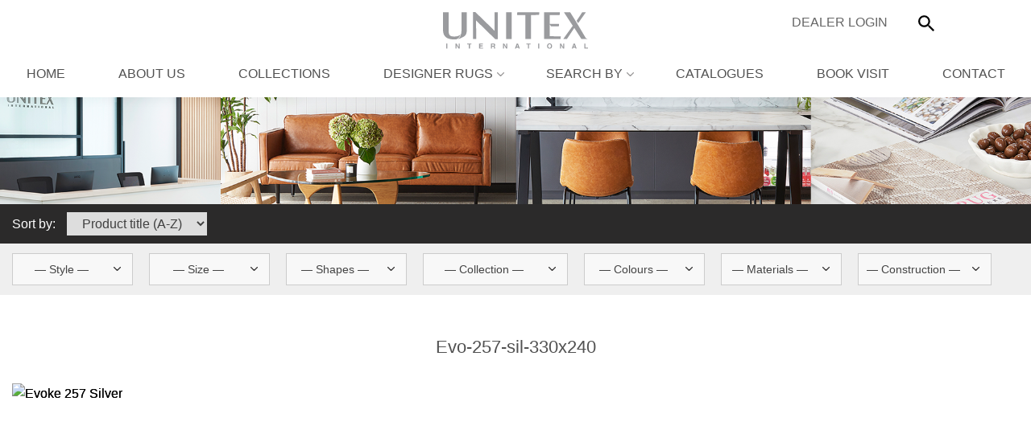

--- FILE ---
content_type: text/html; charset=UTF-8
request_url: https://unitexint.com/tagged/products/evo-257-sil-330x240/
body_size: 16417
content:
<!doctype html>
<html lang="en-US">

<head>
	<meta charset="UTF-8">
	<meta name="viewport" content="width=device-width, initial-scale=1">
	<link rel="profile" href="https://gmpg.org/xfn/11">

	<meta name='robots' content='index, follow, max-image-preview:large, max-snippet:-1, max-video-preview:-1' />
	<style>img:is([sizes="auto" i], [sizes^="auto," i]) { contain-intrinsic-size: 3000px 1500px }</style>
	
	<!-- This site is optimized with the Yoast SEO plugin v26.3 - https://yoast.com/wordpress/plugins/seo/ -->
	<title>evo-257-sil-330x240 &#8211; Unitex - Wholesale Rug Supplier</title>
	<meta name="description" content="evo-257-sil-330x240 By Unitex - Wholesale Rug Supplier &amp; importer in Sydney Australia. Transform your space with our collection of bed room rugs, dinning room rugs and area rugs." />
	<link rel="canonical" href="https://unitexint.com/tagged/products/evo-257-sil-330x240/" />
	<meta property="og:locale" content="en_US" />
	<meta property="og:type" content="article" />
	<meta property="og:title" content="evo-257-sil-330x240 &#8211; Unitex - Wholesale Rug Supplier" />
	<meta property="og:description" content="evo-257-sil-330x240 By Unitex - Wholesale Rug Supplier &amp; importer in Sydney Australia. Transform your space with our collection of bed room rugs, dinning room rugs and area rugs." />
	<meta property="og:url" content="https://unitexint.com/tagged/products/evo-257-sil-330x240/" />
	<meta property="og:site_name" content="Unitex - Wholesale Rug Supplier" />
	<meta property="og:image" content="https://unitexint.com/wp-content/uploads/2022/10/Unitex-International-logo.png" />
	<meta property="og:image:width" content="1560" />
	<meta property="og:image:height" content="402" />
	<meta property="og:image:type" content="image/png" />
	<meta name="twitter:card" content="summary_large_image" />
	<script type="application/ld+json" class="yoast-schema-graph">{"@context":"https://schema.org","@graph":[{"@type":"CollectionPage","@id":"https://unitexint.com/tagged/products/evo-257-sil-330x240/","url":"https://unitexint.com/tagged/products/evo-257-sil-330x240/","name":"evo-257-sil-330x240 &#8211; Unitex - Wholesale Rug Supplier","isPartOf":{"@id":"https://unitexint.com/#website"},"description":"evo-257-sil-330x240 By Unitex - Wholesale Rug Supplier & importer in Sydney Australia. Transform your space with our collection of bed room rugs, dinning room rugs and area rugs.","breadcrumb":{"@id":"https://unitexint.com/tagged/products/evo-257-sil-330x240/#breadcrumb"},"inLanguage":"en-US"},{"@type":"BreadcrumbList","@id":"https://unitexint.com/tagged/products/evo-257-sil-330x240/#breadcrumb","itemListElement":[{"@type":"ListItem","position":1,"name":"Home","item":"https://unitexint.com/"},{"@type":"ListItem","position":2,"name":"evo-257-sil-330x240"}]},{"@type":"WebSite","@id":"https://unitexint.com/#website","url":"https://unitexint.com/","name":"Unitex - Wholesale Rug Supplier","description":"Unitex Rugs","publisher":{"@id":"https://unitexint.com/#organization"},"potentialAction":[{"@type":"SearchAction","target":{"@type":"EntryPoint","urlTemplate":"https://unitexint.com/?s={search_term_string}"},"query-input":{"@type":"PropertyValueSpecification","valueRequired":true,"valueName":"search_term_string"}}],"inLanguage":"en-US"},{"@type":"Organization","@id":"https://unitexint.com/#organization","name":"Unitex International","url":"https://unitexint.com/","logo":{"@type":"ImageObject","inLanguage":"en-US","@id":"https://unitexint.com/#/schema/logo/image/","url":"https://unitexint.com/wp-content/uploads/2022/10/Unitex-International-logo.png","contentUrl":"https://unitexint.com/wp-content/uploads/2022/10/Unitex-International-logo.png","width":1560,"height":402,"caption":"Unitex International"},"image":{"@id":"https://unitexint.com/#/schema/logo/image/"},"sameAs":["https://www.instagram.com/unitexrugs/"]}]}</script>
	<!-- / Yoast SEO plugin. -->


<link rel='dns-prefetch' href='//cdn.jsdelivr.net' />
<link rel='dns-prefetch' href='//cdn.rawgit.com' />
<link rel='dns-prefetch' href='//www.googletagmanager.com' />
<link rel="alternate" type="application/rss+xml" title="Unitex - Wholesale Rug Supplier &raquo; Feed" href="https://unitexint.com/feed/" />
<link rel="alternate" type="application/rss+xml" title="Unitex - Wholesale Rug Supplier &raquo; evo-257-sil-330x240 Tag Feed" href="https://unitexint.com/tagged/products/evo-257-sil-330x240/feed/" />
<script>
window._wpemojiSettings = {"baseUrl":"https:\/\/s.w.org\/images\/core\/emoji\/16.0.1\/72x72\/","ext":".png","svgUrl":"https:\/\/s.w.org\/images\/core\/emoji\/16.0.1\/svg\/","svgExt":".svg","source":{"concatemoji":"https:\/\/unitexint.com\/wp-includes\/js\/wp-emoji-release.min.js?ver=6.8.3"}};
/*! This file is auto-generated */
!function(s,n){var o,i,e;function c(e){try{var t={supportTests:e,timestamp:(new Date).valueOf()};sessionStorage.setItem(o,JSON.stringify(t))}catch(e){}}function p(e,t,n){e.clearRect(0,0,e.canvas.width,e.canvas.height),e.fillText(t,0,0);var t=new Uint32Array(e.getImageData(0,0,e.canvas.width,e.canvas.height).data),a=(e.clearRect(0,0,e.canvas.width,e.canvas.height),e.fillText(n,0,0),new Uint32Array(e.getImageData(0,0,e.canvas.width,e.canvas.height).data));return t.every(function(e,t){return e===a[t]})}function u(e,t){e.clearRect(0,0,e.canvas.width,e.canvas.height),e.fillText(t,0,0);for(var n=e.getImageData(16,16,1,1),a=0;a<n.data.length;a++)if(0!==n.data[a])return!1;return!0}function f(e,t,n,a){switch(t){case"flag":return n(e,"\ud83c\udff3\ufe0f\u200d\u26a7\ufe0f","\ud83c\udff3\ufe0f\u200b\u26a7\ufe0f")?!1:!n(e,"\ud83c\udde8\ud83c\uddf6","\ud83c\udde8\u200b\ud83c\uddf6")&&!n(e,"\ud83c\udff4\udb40\udc67\udb40\udc62\udb40\udc65\udb40\udc6e\udb40\udc67\udb40\udc7f","\ud83c\udff4\u200b\udb40\udc67\u200b\udb40\udc62\u200b\udb40\udc65\u200b\udb40\udc6e\u200b\udb40\udc67\u200b\udb40\udc7f");case"emoji":return!a(e,"\ud83e\udedf")}return!1}function g(e,t,n,a){var r="undefined"!=typeof WorkerGlobalScope&&self instanceof WorkerGlobalScope?new OffscreenCanvas(300,150):s.createElement("canvas"),o=r.getContext("2d",{willReadFrequently:!0}),i=(o.textBaseline="top",o.font="600 32px Arial",{});return e.forEach(function(e){i[e]=t(o,e,n,a)}),i}function t(e){var t=s.createElement("script");t.src=e,t.defer=!0,s.head.appendChild(t)}"undefined"!=typeof Promise&&(o="wpEmojiSettingsSupports",i=["flag","emoji"],n.supports={everything:!0,everythingExceptFlag:!0},e=new Promise(function(e){s.addEventListener("DOMContentLoaded",e,{once:!0})}),new Promise(function(t){var n=function(){try{var e=JSON.parse(sessionStorage.getItem(o));if("object"==typeof e&&"number"==typeof e.timestamp&&(new Date).valueOf()<e.timestamp+604800&&"object"==typeof e.supportTests)return e.supportTests}catch(e){}return null}();if(!n){if("undefined"!=typeof Worker&&"undefined"!=typeof OffscreenCanvas&&"undefined"!=typeof URL&&URL.createObjectURL&&"undefined"!=typeof Blob)try{var e="postMessage("+g.toString()+"("+[JSON.stringify(i),f.toString(),p.toString(),u.toString()].join(",")+"));",a=new Blob([e],{type:"text/javascript"}),r=new Worker(URL.createObjectURL(a),{name:"wpTestEmojiSupports"});return void(r.onmessage=function(e){c(n=e.data),r.terminate(),t(n)})}catch(e){}c(n=g(i,f,p,u))}t(n)}).then(function(e){for(var t in e)n.supports[t]=e[t],n.supports.everything=n.supports.everything&&n.supports[t],"flag"!==t&&(n.supports.everythingExceptFlag=n.supports.everythingExceptFlag&&n.supports[t]);n.supports.everythingExceptFlag=n.supports.everythingExceptFlag&&!n.supports.flag,n.DOMReady=!1,n.readyCallback=function(){n.DOMReady=!0}}).then(function(){return e}).then(function(){var e;n.supports.everything||(n.readyCallback(),(e=n.source||{}).concatemoji?t(e.concatemoji):e.wpemoji&&e.twemoji&&(t(e.twemoji),t(e.wpemoji)))}))}((window,document),window._wpemojiSettings);
</script>
<style id='wp-emoji-styles-inline-css'>

	img.wp-smiley, img.emoji {
		display: inline !important;
		border: none !important;
		box-shadow: none !important;
		height: 1em !important;
		width: 1em !important;
		margin: 0 0.07em !important;
		vertical-align: -0.1em !important;
		background: none !important;
		padding: 0 !important;
	}
</style>
<link rel='stylesheet' id='wp-block-library-css' href='https://unitexint.com/wp-includes/css/dist/block-library/style.min.css?ver=6.8.3' media='all' />
<style id='classic-theme-styles-inline-css'>
/*! This file is auto-generated */
.wp-block-button__link{color:#fff;background-color:#32373c;border-radius:9999px;box-shadow:none;text-decoration:none;padding:calc(.667em + 2px) calc(1.333em + 2px);font-size:1.125em}.wp-block-file__button{background:#32373c;color:#fff;text-decoration:none}
</style>
<style id='global-styles-inline-css'>
:root{--wp--preset--aspect-ratio--square: 1;--wp--preset--aspect-ratio--4-3: 4/3;--wp--preset--aspect-ratio--3-4: 3/4;--wp--preset--aspect-ratio--3-2: 3/2;--wp--preset--aspect-ratio--2-3: 2/3;--wp--preset--aspect-ratio--16-9: 16/9;--wp--preset--aspect-ratio--9-16: 9/16;--wp--preset--color--black: #000000;--wp--preset--color--cyan-bluish-gray: #abb8c3;--wp--preset--color--white: #ffffff;--wp--preset--color--pale-pink: #f78da7;--wp--preset--color--vivid-red: #cf2e2e;--wp--preset--color--luminous-vivid-orange: #ff6900;--wp--preset--color--luminous-vivid-amber: #fcb900;--wp--preset--color--light-green-cyan: #7bdcb5;--wp--preset--color--vivid-green-cyan: #00d084;--wp--preset--color--pale-cyan-blue: #8ed1fc;--wp--preset--color--vivid-cyan-blue: #0693e3;--wp--preset--color--vivid-purple: #9b51e0;--wp--preset--gradient--vivid-cyan-blue-to-vivid-purple: linear-gradient(135deg,rgba(6,147,227,1) 0%,rgb(155,81,224) 100%);--wp--preset--gradient--light-green-cyan-to-vivid-green-cyan: linear-gradient(135deg,rgb(122,220,180) 0%,rgb(0,208,130) 100%);--wp--preset--gradient--luminous-vivid-amber-to-luminous-vivid-orange: linear-gradient(135deg,rgba(252,185,0,1) 0%,rgba(255,105,0,1) 100%);--wp--preset--gradient--luminous-vivid-orange-to-vivid-red: linear-gradient(135deg,rgba(255,105,0,1) 0%,rgb(207,46,46) 100%);--wp--preset--gradient--very-light-gray-to-cyan-bluish-gray: linear-gradient(135deg,rgb(238,238,238) 0%,rgb(169,184,195) 100%);--wp--preset--gradient--cool-to-warm-spectrum: linear-gradient(135deg,rgb(74,234,220) 0%,rgb(151,120,209) 20%,rgb(207,42,186) 40%,rgb(238,44,130) 60%,rgb(251,105,98) 80%,rgb(254,248,76) 100%);--wp--preset--gradient--blush-light-purple: linear-gradient(135deg,rgb(255,206,236) 0%,rgb(152,150,240) 100%);--wp--preset--gradient--blush-bordeaux: linear-gradient(135deg,rgb(254,205,165) 0%,rgb(254,45,45) 50%,rgb(107,0,62) 100%);--wp--preset--gradient--luminous-dusk: linear-gradient(135deg,rgb(255,203,112) 0%,rgb(199,81,192) 50%,rgb(65,88,208) 100%);--wp--preset--gradient--pale-ocean: linear-gradient(135deg,rgb(255,245,203) 0%,rgb(182,227,212) 50%,rgb(51,167,181) 100%);--wp--preset--gradient--electric-grass: linear-gradient(135deg,rgb(202,248,128) 0%,rgb(113,206,126) 100%);--wp--preset--gradient--midnight: linear-gradient(135deg,rgb(2,3,129) 0%,rgb(40,116,252) 100%);--wp--preset--font-size--small: 13px;--wp--preset--font-size--medium: 20px;--wp--preset--font-size--large: 36px;--wp--preset--font-size--x-large: 42px;--wp--preset--spacing--20: 0.44rem;--wp--preset--spacing--30: 0.67rem;--wp--preset--spacing--40: 1rem;--wp--preset--spacing--50: 1.5rem;--wp--preset--spacing--60: 2.25rem;--wp--preset--spacing--70: 3.38rem;--wp--preset--spacing--80: 5.06rem;--wp--preset--shadow--natural: 6px 6px 9px rgba(0, 0, 0, 0.2);--wp--preset--shadow--deep: 12px 12px 50px rgba(0, 0, 0, 0.4);--wp--preset--shadow--sharp: 6px 6px 0px rgba(0, 0, 0, 0.2);--wp--preset--shadow--outlined: 6px 6px 0px -3px rgba(255, 255, 255, 1), 6px 6px rgba(0, 0, 0, 1);--wp--preset--shadow--crisp: 6px 6px 0px rgba(0, 0, 0, 1);}:where(.is-layout-flex){gap: 0.5em;}:where(.is-layout-grid){gap: 0.5em;}body .is-layout-flex{display: flex;}.is-layout-flex{flex-wrap: wrap;align-items: center;}.is-layout-flex > :is(*, div){margin: 0;}body .is-layout-grid{display: grid;}.is-layout-grid > :is(*, div){margin: 0;}:where(.wp-block-columns.is-layout-flex){gap: 2em;}:where(.wp-block-columns.is-layout-grid){gap: 2em;}:where(.wp-block-post-template.is-layout-flex){gap: 1.25em;}:where(.wp-block-post-template.is-layout-grid){gap: 1.25em;}.has-black-color{color: var(--wp--preset--color--black) !important;}.has-cyan-bluish-gray-color{color: var(--wp--preset--color--cyan-bluish-gray) !important;}.has-white-color{color: var(--wp--preset--color--white) !important;}.has-pale-pink-color{color: var(--wp--preset--color--pale-pink) !important;}.has-vivid-red-color{color: var(--wp--preset--color--vivid-red) !important;}.has-luminous-vivid-orange-color{color: var(--wp--preset--color--luminous-vivid-orange) !important;}.has-luminous-vivid-amber-color{color: var(--wp--preset--color--luminous-vivid-amber) !important;}.has-light-green-cyan-color{color: var(--wp--preset--color--light-green-cyan) !important;}.has-vivid-green-cyan-color{color: var(--wp--preset--color--vivid-green-cyan) !important;}.has-pale-cyan-blue-color{color: var(--wp--preset--color--pale-cyan-blue) !important;}.has-vivid-cyan-blue-color{color: var(--wp--preset--color--vivid-cyan-blue) !important;}.has-vivid-purple-color{color: var(--wp--preset--color--vivid-purple) !important;}.has-black-background-color{background-color: var(--wp--preset--color--black) !important;}.has-cyan-bluish-gray-background-color{background-color: var(--wp--preset--color--cyan-bluish-gray) !important;}.has-white-background-color{background-color: var(--wp--preset--color--white) !important;}.has-pale-pink-background-color{background-color: var(--wp--preset--color--pale-pink) !important;}.has-vivid-red-background-color{background-color: var(--wp--preset--color--vivid-red) !important;}.has-luminous-vivid-orange-background-color{background-color: var(--wp--preset--color--luminous-vivid-orange) !important;}.has-luminous-vivid-amber-background-color{background-color: var(--wp--preset--color--luminous-vivid-amber) !important;}.has-light-green-cyan-background-color{background-color: var(--wp--preset--color--light-green-cyan) !important;}.has-vivid-green-cyan-background-color{background-color: var(--wp--preset--color--vivid-green-cyan) !important;}.has-pale-cyan-blue-background-color{background-color: var(--wp--preset--color--pale-cyan-blue) !important;}.has-vivid-cyan-blue-background-color{background-color: var(--wp--preset--color--vivid-cyan-blue) !important;}.has-vivid-purple-background-color{background-color: var(--wp--preset--color--vivid-purple) !important;}.has-black-border-color{border-color: var(--wp--preset--color--black) !important;}.has-cyan-bluish-gray-border-color{border-color: var(--wp--preset--color--cyan-bluish-gray) !important;}.has-white-border-color{border-color: var(--wp--preset--color--white) !important;}.has-pale-pink-border-color{border-color: var(--wp--preset--color--pale-pink) !important;}.has-vivid-red-border-color{border-color: var(--wp--preset--color--vivid-red) !important;}.has-luminous-vivid-orange-border-color{border-color: var(--wp--preset--color--luminous-vivid-orange) !important;}.has-luminous-vivid-amber-border-color{border-color: var(--wp--preset--color--luminous-vivid-amber) !important;}.has-light-green-cyan-border-color{border-color: var(--wp--preset--color--light-green-cyan) !important;}.has-vivid-green-cyan-border-color{border-color: var(--wp--preset--color--vivid-green-cyan) !important;}.has-pale-cyan-blue-border-color{border-color: var(--wp--preset--color--pale-cyan-blue) !important;}.has-vivid-cyan-blue-border-color{border-color: var(--wp--preset--color--vivid-cyan-blue) !important;}.has-vivid-purple-border-color{border-color: var(--wp--preset--color--vivid-purple) !important;}.has-vivid-cyan-blue-to-vivid-purple-gradient-background{background: var(--wp--preset--gradient--vivid-cyan-blue-to-vivid-purple) !important;}.has-light-green-cyan-to-vivid-green-cyan-gradient-background{background: var(--wp--preset--gradient--light-green-cyan-to-vivid-green-cyan) !important;}.has-luminous-vivid-amber-to-luminous-vivid-orange-gradient-background{background: var(--wp--preset--gradient--luminous-vivid-amber-to-luminous-vivid-orange) !important;}.has-luminous-vivid-orange-to-vivid-red-gradient-background{background: var(--wp--preset--gradient--luminous-vivid-orange-to-vivid-red) !important;}.has-very-light-gray-to-cyan-bluish-gray-gradient-background{background: var(--wp--preset--gradient--very-light-gray-to-cyan-bluish-gray) !important;}.has-cool-to-warm-spectrum-gradient-background{background: var(--wp--preset--gradient--cool-to-warm-spectrum) !important;}.has-blush-light-purple-gradient-background{background: var(--wp--preset--gradient--blush-light-purple) !important;}.has-blush-bordeaux-gradient-background{background: var(--wp--preset--gradient--blush-bordeaux) !important;}.has-luminous-dusk-gradient-background{background: var(--wp--preset--gradient--luminous-dusk) !important;}.has-pale-ocean-gradient-background{background: var(--wp--preset--gradient--pale-ocean) !important;}.has-electric-grass-gradient-background{background: var(--wp--preset--gradient--electric-grass) !important;}.has-midnight-gradient-background{background: var(--wp--preset--gradient--midnight) !important;}.has-small-font-size{font-size: var(--wp--preset--font-size--small) !important;}.has-medium-font-size{font-size: var(--wp--preset--font-size--medium) !important;}.has-large-font-size{font-size: var(--wp--preset--font-size--large) !important;}.has-x-large-font-size{font-size: var(--wp--preset--font-size--x-large) !important;}
:where(.wp-block-post-template.is-layout-flex){gap: 1.25em;}:where(.wp-block-post-template.is-layout-grid){gap: 1.25em;}
:where(.wp-block-columns.is-layout-flex){gap: 2em;}:where(.wp-block-columns.is-layout-grid){gap: 2em;}
:root :where(.wp-block-pullquote){font-size: 1.5em;line-height: 1.6;}
</style>
<style id='dominant-color-styles-inline-css'>
img[data-dominant-color]:not(.has-transparency) { background-color: var(--dominant-color); }
</style>
<link rel='stylesheet' id='bwg_fonts-css' href='https://unitexint.com/wp-content/plugins/photo-gallery/css/bwg-fonts/fonts.css?ver=0.0.1' media='all' />
<link rel='stylesheet' id='sumoselect-css' href='https://unitexint.com/wp-content/plugins/photo-gallery/css/sumoselect.min.css?ver=3.4.6' media='all' />
<link rel='stylesheet' id='mCustomScrollbar-css' href='https://unitexint.com/wp-content/plugins/photo-gallery/css/jquery.mCustomScrollbar.min.css?ver=3.1.5' media='all' />
<link rel='stylesheet' id='bwg_googlefonts-css' href='https://fonts.googleapis.com/css?family=Ubuntu&#038;subset=greek,latin,greek-ext,vietnamese,cyrillic-ext,latin-ext,cyrillic' media='all' />
<link rel='stylesheet' id='bwg_frontend-css' href='https://unitexint.com/wp-content/plugins/photo-gallery/css/styles.min.css?ver=1.8.35' media='all' />
<link rel='stylesheet' id='unitex-style-css' href='https://unitexint.com/wp-content/themes/unitex/style.css?ver=1.0.0' media='all' />
<link rel='stylesheet' id='unitex-custom-css' href='https://unitexint.com/wp-content/themes/unitex/assets/dist/css/style.min.css?ver=1769597528' media='all' />
<link rel='stylesheet' id='unitex-fancybox-plus-css-css' href='https://cdn.rawgit.com/igorlino/fancybox-plus/1.3.7/css/jquery.fancybox-plus.css?ver=6.8.3' media='all' />
<link rel='stylesheet' id='dflip-style-css' href='https://unitexint.com/wp-content/plugins/3d-flipbook-dflip-lite/assets/css/dflip.min.css?ver=2.3.75' media='all' />
<link rel='stylesheet' id='__EPYT__style-css' href='https://unitexint.com/wp-content/plugins/youtube-embed-plus/styles/ytprefs.min.css?ver=14.2.3' media='all' />
<style id='__EPYT__style-inline-css'>

                .epyt-gallery-thumb {
                        width: 33.333%;
                }
                
</style>
<link rel='stylesheet' id='elementor-frontend-css' href='https://unitexint.com/wp-content/plugins/elementor/assets/css/frontend-lite.min.css?ver=3.20.3' media='all' />
<link rel='stylesheet' id='eael-general-css' href='https://unitexint.com/wp-content/plugins/essential-addons-for-elementor-lite/assets/front-end/css/view/general.min.css?ver=6.4.0' media='all' />
<script src="https://unitexint.com/wp-includes/js/jquery/jquery.min.js?ver=3.7.1" id="jquery-core-js"></script>
<script src="https://unitexint.com/wp-includes/js/jquery/jquery-migrate.min.js?ver=3.4.1" id="jquery-migrate-js"></script>
<script src="https://unitexint.com/wp-content/plugins/photo-gallery/js/jquery.sumoselect.min.js?ver=3.4.6" id="sumoselect-js"></script>
<script src="https://unitexint.com/wp-content/plugins/photo-gallery/js/tocca.min.js?ver=2.0.9" id="bwg_mobile-js"></script>
<script src="https://unitexint.com/wp-content/plugins/photo-gallery/js/jquery.mCustomScrollbar.concat.min.js?ver=3.1.5" id="mCustomScrollbar-js"></script>
<script src="https://unitexint.com/wp-content/plugins/photo-gallery/js/jquery.fullscreen.min.js?ver=0.6.0" id="jquery-fullscreen-js"></script>
<script id="bwg_frontend-js-extra">
var bwg_objectsL10n = {"bwg_field_required":"field is required.","bwg_mail_validation":"This is not a valid email address.","bwg_search_result":"There are no images matching your search.","bwg_select_tag":"Select Tag","bwg_order_by":"Order By","bwg_search":"Search","bwg_show_ecommerce":"Show Ecommerce","bwg_hide_ecommerce":"Hide Ecommerce","bwg_show_comments":"Show Comments","bwg_hide_comments":"Hide Comments","bwg_restore":"Restore","bwg_maximize":"Maximize","bwg_fullscreen":"Fullscreen","bwg_exit_fullscreen":"Exit Fullscreen","bwg_search_tag":"SEARCH...","bwg_tag_no_match":"No tags found","bwg_all_tags_selected":"All tags selected","bwg_tags_selected":"tags selected","play":"Play","pause":"Pause","is_pro":"","bwg_play":"Play","bwg_pause":"Pause","bwg_hide_info":"Hide info","bwg_show_info":"Show info","bwg_hide_rating":"Hide rating","bwg_show_rating":"Show rating","ok":"Ok","cancel":"Cancel","select_all":"Select all","lazy_load":"0","lazy_loader":"https:\/\/unitexint.com\/wp-content\/plugins\/photo-gallery\/images\/ajax_loader.png","front_ajax":"0","bwg_tag_see_all":"see all tags","bwg_tag_see_less":"see less tags"};
</script>
<script src="https://unitexint.com/wp-content/plugins/photo-gallery/js/scripts.min.js?ver=1.8.35" id="bwg_frontend-js"></script>

<!-- Google tag (gtag.js) snippet added by Site Kit -->
<!-- Google Analytics snippet added by Site Kit -->
<script src="https://www.googletagmanager.com/gtag/js?id=G-1GZE1GF2WC" id="google_gtagjs-js" async></script>
<script id="google_gtagjs-js-after">
window.dataLayer = window.dataLayer || [];function gtag(){dataLayer.push(arguments);}
gtag("set","linker",{"domains":["unitexint.com"]});
gtag("js", new Date());
gtag("set", "developer_id.dZTNiMT", true);
gtag("config", "G-1GZE1GF2WC");
</script>
<script id="__ytprefs__-js-extra">
var _EPYT_ = {"ajaxurl":"https:\/\/unitexint.com\/wp-admin\/admin-ajax.php","security":"357b330c00","gallery_scrolloffset":"20","eppathtoscripts":"https:\/\/unitexint.com\/wp-content\/plugins\/youtube-embed-plus\/scripts\/","eppath":"https:\/\/unitexint.com\/wp-content\/plugins\/youtube-embed-plus\/","epresponsiveselector":"[\"iframe.__youtube_prefs_widget__\"]","epdovol":"1","version":"14.2.3","evselector":"iframe.__youtube_prefs__[src], iframe[src*=\"youtube.com\/embed\/\"], iframe[src*=\"youtube-nocookie.com\/embed\/\"]","ajax_compat":"","maxres_facade":"eager","ytapi_load":"light","pause_others":"","stopMobileBuffer":"1","facade_mode":"1","not_live_on_channel":""};
</script>
<script src="https://unitexint.com/wp-content/plugins/youtube-embed-plus/scripts/ytprefs.min.js?ver=14.2.3" id="__ytprefs__-js"></script>
<link rel="https://api.w.org/" href="https://unitexint.com/wp-json/" /><link rel="EditURI" type="application/rsd+xml" title="RSD" href="https://unitexint.com/xmlrpc.php?rsd" />
<meta name="generator" content="auto-sizes 1.7.0">
<meta name="generator" content="dominant-color-images 1.2.0">
<script>readMoreArgs = []</script><script type="text/javascript">
				EXPM_VERSION=3.51;EXPM_AJAX_URL='https://unitexint.com/wp-admin/admin-ajax.php';
			function yrmAddEvent(element, eventName, fn) {
				if (element.addEventListener)
					element.addEventListener(eventName, fn, false);
				else if (element.attachEvent)
					element.attachEvent('on' + eventName, fn);
			}
			</script><meta name="generator" content="Site Kit by Google 1.171.0" /><!-- Google Tag Manager -->
<script>(function(w,d,s,l,i){w[l]=w[l]||[];w[l].push({'gtm.start':
new Date().getTime(),event:'gtm.js'});var f=d.getElementsByTagName(s)[0],
j=d.createElement(s),dl=l!='dataLayer'?'&l='+l:'';j.async=true;j.src=
'https://www.googletagmanager.com/gtm.js?id='+i+dl;f.parentNode.insertBefore(j,f);
})(window,document,'script','dataLayer','GTM-NP4ZQL6V');</script>
<!-- End Google Tag Manager -->		<script type="text/javascript">
				(function(c,l,a,r,i,t,y){
					c[a]=c[a]||function(){(c[a].q=c[a].q||[]).push(arguments)};t=l.createElement(r);t.async=1;
					t.src="https://www.clarity.ms/tag/"+i+"?ref=wordpress";y=l.getElementsByTagName(r)[0];y.parentNode.insertBefore(t,y);
				})(window, document, "clarity", "script", "rb0x1ytn3l");
		</script>
		<meta name="generator" content="performance-lab 4.0.0; plugins: auto-sizes, dominant-color-images, embed-optimizer">
<!-- Google Tag Manager -->
<script>(function(w,d,s,l,i){w[l]=w[l]||[];w[l].push({'gtm.start':
new Date().getTime(),event:'gtm.js'});var f=d.getElementsByTagName(s)[0],
j=d.createElement(s),dl=l!='dataLayer'?'&l='+l:'';j.async=true;j.src=
'https://www.googletagmanager.com/gtm.js?id='+i+dl;f.parentNode.insertBefore(j,f);
})(window,document,'script','dataLayer','GTM-K3P7WHCG');</script>
<!-- End Google Tag Manager -->

<script type="text/javascript">
    (function(c,l,a,r,i,t,y){
        c[a]=c[a]||function(){(c[a].q=c[a].q||[]).push(arguments)};
        t=l.createElement(r);t.async=1;t.src="https://www.clarity.ms/tag/"+i;
        y=l.getElementsByTagName(r)[0];y.parentNode.insertBefore(t,y);
    })(window, document, "clarity", "script", "mfft0nd2db");
</script>
<meta name="generator" content="Elementor 3.20.3; features: e_optimized_assets_loading, e_optimized_css_loading, e_font_icon_svg, additional_custom_breakpoints, block_editor_assets_optimize, e_image_loading_optimization; settings: css_print_method-external, google_font-enabled, font_display-swap">
<meta name="generator" content="embed-optimizer 1.0.0-beta2">
<link rel="icon" href="https://unitexint.com/wp-content/uploads/2022/06/cropped-android-chrome-512x512-1-32x32.png" sizes="32x32" />
<link rel="icon" href="https://unitexint.com/wp-content/uploads/2022/06/cropped-android-chrome-512x512-1-192x192.png" sizes="192x192" />
<link rel="apple-touch-icon" href="https://unitexint.com/wp-content/uploads/2022/06/cropped-android-chrome-512x512-1-180x180.png" />
<meta name="msapplication-TileImage" content="https://unitexint.com/wp-content/uploads/2022/06/cropped-android-chrome-512x512-1-270x270.png" />
		<style id="wp-custom-css">
			._df_thumb{
    width:280px;
    height:435px;
}

.sitemap-list-type{
	list-style-type:disc !important;
}

.embed-responsive-16by9::before{
	padding-top:0 !important;
}

.embed-responsive-21by9::before {
     padding-top: 0;
}
.title_holder {
    text-align: center !important;
}
.btn_holder {
    text-align: center !important;
}

		</style>
		</head>

<body class="hfeed evoke-257-silver elementor-default elementor-kit-20595">

	<!-- Google Tag Manager (noscript) -->
<noscript><iframe src="https://www.googletagmanager.com/ns.html?id=GTM-NP4ZQL6V"
height="0" width="0" style="display:none;visibility:hidden"></iframe></noscript>
<!-- End Google Tag Manager (noscript) --><!-- Google Tag Manager (noscript) -->
<noscript><iframe src="https://www.googletagmanager.com/ns.html?id=GTM-K3P7WHCG"
height="0" width="0" style="display:none;visibility:hidden"></iframe></noscript>
<!-- End Google Tag Manager (noscript) -->
	<div id="wrapper" class="site_wrapper">

		
		<header class="header">
			<nav class="navbar navbar-expand-xl">
				<div class="container">
					<div class="loginRegister_panel">
						<div class="login_block"><a target="_blank" href="https://b2b.unitexint.com/site/pages/login.php?resetbrand=1">DEALER LOGIN</a></div><div class="searchTrigger_block">
    <span class="searchTrigger_btn">
        <img src="https://unitexint.com/wp-content/themes/unitex/assets/images/icon-search.svg" class="img-fluid" width="20" height="20" alt="Search...">
    </span>
</div>
<form class="search_form" action="https://unitexint.com/products/" method="GET">
    <input name="keywords" class="form-control me-2" type="search" placeholder="Search" aria-label="Search" value="">

    
    <button class="btn btn-outline-success" type="submit">
        <img src="https://unitexint.com/wp-content/themes/unitex/assets/images/icon-search.svg" class="img-fluid" width="20" height="20" alt="Search...">
    </button>
</form>
					</div>

											<div class="site_branding">
							<a class="navbar-brand" href="https://unitexint.com/"><img src="https://unitexint.com/wp-content/uploads/2021/01/Unitex_Logo.svg" class="img-fluid" width="180" alt="Unitex - Wholesale Rug Supplier"></a>						</div>
					<button class="navbar-toggler" type="button" data-toggle="collapse" data-target="#navbarUnitex" aria-controls="navbarUnitex" aria-expanded="false" aria-label="Toggle navigation"><span class="navbar-toggler-icon"></span></button>
						<div id="navbarUnitex" class="collapse navbar-collapse"><ul id="menu-primary-menu-links" class="navbar-nav me-auto mb-2 mb-lg-0"><li itemscope="itemscope" itemtype="https://www.schema.org/SiteNavigationElement" id="menu-item-7635" class="menu-item menu-item-type-post_type menu-item-object-page menu-item-home menu-item-7635 nav-item"><a title="Home" href="https://unitexint.com/" class="nav-link">Home</a></li>
<li itemscope="itemscope" itemtype="https://www.schema.org/SiteNavigationElement" id="menu-item-10470" class="menu-item menu-item-type-post_type menu-item-object-page menu-item-10470 nav-item"><a title="About Us" href="https://unitexint.com/about-us/" class="nav-link">About Us</a></li>
<li itemscope="itemscope" itemtype="https://www.schema.org/SiteNavigationElement" id="menu-item-94" class="menu-item menu-item-type-post_type menu-item-object-page menu-item-94 nav-item"><a title="Collections" href="https://unitexint.com/our-collections/" class="nav-link">Collections</a></li>
<li itemscope="itemscope" itemtype="https://www.schema.org/SiteNavigationElement" id="menu-item-12854" class="menu-item menu-item-type-post_type menu-item-object-page menu-item-has-children dropdown menu-item-12854 nav-item"><a title="Designer Rugs" href="https://unitexint.com/designer-rugs-collection/" class="nav-link">Designer Rugs</a>
<ul class="dropdown-menu"  role="menu">
	<li itemscope="itemscope" itemtype="https://www.schema.org/SiteNavigationElement" id="menu-item-27543" class="menu-item menu-item-type-post_type menu-item-object-page menu-item-27543 nav-item"><a title="Emma Blomfield" href="https://unitexint.com/emma-blomfield-rug-collection/" class="dropdown-item">Emma Blomfield</a></li>
	<li itemscope="itemscope" itemtype="https://www.schema.org/SiteNavigationElement" id="menu-item-27515" class="menu-item menu-item-type-post_type menu-item-object-page menu-item-27515 nav-item"><a title="Conscious Loom" href="https://unitexint.com/conscious-loom-rug-collection/" class="dropdown-item">Conscious Loom</a></li>
	<li itemscope="itemscope" itemtype="https://www.schema.org/SiteNavigationElement" id="menu-item-20964" class="menu-item menu-item-type-post_type menu-item-object-page menu-item-20964 nav-item"><a title="Asiatic London" href="https://unitexint.com/asiatic-london-designer-rug-collection/" class="dropdown-item">Asiatic London</a></li>
	<li itemscope="itemscope" itemtype="https://www.schema.org/SiteNavigationElement" id="menu-item-20978" class="menu-item menu-item-type-custom menu-item-object-custom menu-item-20978 nav-item"><a title="Brink &amp; Campman" href="/collection/products/brink-campman/" class="dropdown-item">Brink &amp; Campman</a></li>
	<li itemscope="itemscope" itemtype="https://www.schema.org/SiteNavigationElement" id="menu-item-20633" class="menu-item menu-item-type-post_type menu-item-object-page menu-item-20633 nav-item"><a title="Darren Palmer" href="https://unitexint.com/darren-palmer-rug-collection/" class="dropdown-item">Darren Palmer</a></li>
	<li itemscope="itemscope" itemtype="https://www.schema.org/SiteNavigationElement" id="menu-item-20589" class="menu-item menu-item-type-post_type menu-item-object-page menu-item-20589 nav-item"><a title="Florence Broadhurst" href="https://unitexint.com/florence-broadhurst-designer-rug-collection/" class="dropdown-item">Florence Broadhurst</a></li>
	<li itemscope="itemscope" itemtype="https://www.schema.org/SiteNavigationElement" id="menu-item-20588" class="menu-item menu-item-type-post_type menu-item-object-page menu-item-20588 nav-item"><a title="Laura Ashley" href="https://unitexint.com/laura-ashley-designer-rug-collection/" class="dropdown-item">Laura Ashley</a></li>
	<li itemscope="itemscope" itemtype="https://www.schema.org/SiteNavigationElement" id="menu-item-20586" class="menu-item menu-item-type-post_type menu-item-object-page menu-item-20586 nav-item"><a title="Marimekko" href="https://unitexint.com/marimekko-designer-rug-collection/" class="dropdown-item">Marimekko</a></li>
	<li itemscope="itemscope" itemtype="https://www.schema.org/SiteNavigationElement" id="menu-item-20587" class="menu-item menu-item-type-post_type menu-item-object-page menu-item-20587 nav-item"><a title="Orla Kiely" href="https://unitexint.com/orla-kiely-designer-rug-collection/" class="dropdown-item">Orla Kiely</a></li>
	<li itemscope="itemscope" itemtype="https://www.schema.org/SiteNavigationElement" id="menu-item-27234" class="menu-item menu-item-type-post_type menu-item-object-page menu-item-27234 nav-item"><a title="Steph &amp; Gian" href="https://unitexint.com/steph-gian-rug-collection/" class="dropdown-item">Steph &amp; Gian</a></li>
	<li itemscope="itemscope" itemtype="https://www.schema.org/SiteNavigationElement" id="menu-item-20751" class="menu-item menu-item-type-post_type menu-item-object-page menu-item-20751 nav-item"><a title="Ted Baker" href="https://unitexint.com/ted-baker-rug-collection/" class="dropdown-item">Ted Baker</a></li>
	<li itemscope="itemscope" itemtype="https://www.schema.org/SiteNavigationElement" id="menu-item-20590" class="menu-item menu-item-type-custom menu-item-object-custom menu-item-20590 nav-item"><a title="All Brands" href="https://unitexint.com/designer-rugs-collection/" class="dropdown-item">All Brands</a></li>
</ul>
</li>
<li itemscope="itemscope" itemtype="https://www.schema.org/SiteNavigationElement" id="menu-item-13406" class="menu-item menu-item-type-custom menu-item-object-custom menu-item-has-children dropdown menu-item-13406 nav-item"><a title="Search by" href="#" class="nav-link">Search by</a>
<ul class="dropdown-menu"  role="menu">
	<li itemscope="itemscope" itemtype="https://www.schema.org/SiteNavigationElement" id="menu-item-4384" class="menu-item menu-item-type-custom menu-item-object-custom menu-item-has-children dropdown menu-item-4384 nav-item"><a title="Style" href="#" class="dropdown-item">Style</a>
	<ul class="dropdown-menu"  role="menu">
		<li itemscope="itemscope" itemtype="https://www.schema.org/SiteNavigationElement" id="menu-item-4385" class="menu-item menu-item-type-custom menu-item-object-custom menu-item-4385 nav-item"><a title="Bohemian" href="/tagged/products/bohemian-rugs/" class="dropdown-item">Bohemian</a></li>
		<li itemscope="itemscope" itemtype="https://www.schema.org/SiteNavigationElement" id="menu-item-4387" class="menu-item menu-item-type-custom menu-item-object-custom menu-item-4387 nav-item"><a title="Contemporary" href="/tagged/products/contemporary-rugs/" class="dropdown-item">Contemporary</a></li>
		<li itemscope="itemscope" itemtype="https://www.schema.org/SiteNavigationElement" id="menu-item-4393" class="menu-item menu-item-type-custom menu-item-object-custom menu-item-4393 nav-item"><a title="Outdoor" href="/tagged/products/outdoor-rugs/" class="dropdown-item">Outdoor</a></li>
		<li itemscope="itemscope" itemtype="https://www.schema.org/SiteNavigationElement" id="menu-item-4386" class="menu-item menu-item-type-custom menu-item-object-custom menu-item-4386 nav-item"><a title="Coastal" href="/tagged/products/coastal-rugs/" class="dropdown-item">Coastal</a></li>
		<li itemscope="itemscope" itemtype="https://www.schema.org/SiteNavigationElement" id="menu-item-4391" class="menu-item menu-item-type-custom menu-item-object-custom menu-item-4391 nav-item"><a title="Transitional" href="/tagged/products/transitional-rugs/" class="dropdown-item">Transitional</a></li>
		<li itemscope="itemscope" itemtype="https://www.schema.org/SiteNavigationElement" id="menu-item-4394" class="menu-item menu-item-type-custom menu-item-object-custom menu-item-4394 nav-item"><a title="Modern" href="/tagged/products/modern-rugs/" class="dropdown-item">Modern</a></li>
		<li itemscope="itemscope" itemtype="https://www.schema.org/SiteNavigationElement" id="menu-item-4390" class="menu-item menu-item-type-custom menu-item-object-custom menu-item-4390 nav-item"><a title="Traditional" href="/tagged/products/traditional-rugs/" class="dropdown-item">Traditional</a></li>
		<li itemscope="itemscope" itemtype="https://www.schema.org/SiteNavigationElement" id="menu-item-4389" class="menu-item menu-item-type-custom menu-item-object-custom menu-item-4389 nav-item"><a title="Shag" href="/tagged/products/shag-rugs/" class="dropdown-item">Shag</a></li>
		<li itemscope="itemscope" itemtype="https://www.schema.org/SiteNavigationElement" id="menu-item-4388" class="menu-item menu-item-type-custom menu-item-object-custom menu-item-4388 nav-item"><a title="Plain &amp; Textured" href="/tagged/products/plain-textured-rugs/" class="dropdown-item">Plain &amp; Textured</a></li>
		<li itemscope="itemscope" itemtype="https://www.schema.org/SiteNavigationElement" id="menu-item-4395" class="menu-item menu-item-type-custom menu-item-object-custom menu-item-4395 nav-item"><a title="Tribal" href="/tagged/products/tribal-rugs/" class="dropdown-item">Tribal</a></li>
		<li itemscope="itemscope" itemtype="https://www.schema.org/SiteNavigationElement" id="menu-item-4396" class="menu-item menu-item-type-custom menu-item-object-custom menu-item-4396 nav-item"><a title="Kids" href="/tagged/products/kids-rugs/" class="dropdown-item">Kids</a></li>
		<li itemscope="itemscope" itemtype="https://www.schema.org/SiteNavigationElement" id="menu-item-21309" class="menu-item menu-item-type-custom menu-item-object-custom menu-item-21309 nav-item"><a title="Washable" href="https://unitexint.com/products/?sort_by=title_asc&#038;style=washable&#038;size=0&#038;shape=0&#038;collection=0&#038;colour=0&#038;material=0&#038;construction=0" class="dropdown-item">Washable</a></li>
		<li itemscope="itemscope" itemtype="https://www.schema.org/SiteNavigationElement" id="menu-item-21265" class="menu-item menu-item-type-custom menu-item-object-custom menu-item-21265 nav-item"><a title="Custom" href="https://unitexint.com/custom-rugs-sydney/" class="dropdown-item">Custom</a></li>
		<li itemscope="itemscope" itemtype="https://www.schema.org/SiteNavigationElement" id="menu-item-21266" class="menu-item menu-item-type-custom menu-item-object-custom menu-item-21266 nav-item"><a title="Luxury" href="https://unitexint.com/luxury-rugs-sydney/" class="dropdown-item">Luxury</a></li>
		<li itemscope="itemscope" itemtype="https://www.schema.org/SiteNavigationElement" id="menu-item-23027" class="menu-item menu-item-type-custom menu-item-object-custom menu-item-23027 nav-item"><a title="Pet Friendly" href="https://unitexint.com/collection/products/washable-pet-friendly-rugs-sydney/" class="dropdown-item">Pet Friendly</a></li>
	</ul>
</li>
	<li itemscope="itemscope" itemtype="https://www.schema.org/SiteNavigationElement" id="menu-item-4397" class="menu-item menu-item-type-custom menu-item-object-custom menu-item-has-children dropdown menu-item-4397 nav-item"><a title="Colour" href="#" class="dropdown-item">Colour</a>
	<ul class="dropdown-menu"  role="menu">
		<li itemscope="itemscope" itemtype="https://www.schema.org/SiteNavigationElement" id="menu-item-4398" class="menu-item menu-item-type-custom menu-item-object-custom menu-item-4398 nav-item"><a title="Black/Charcoal" href="/products/?sort_by=title_asc&#038;style=0&#038;size=0&#038;shape=0&#038;collection=0&#038;colour=black-charcoal&#038;material=0&#038;construction=0" class="dropdown-item">Black/Charcoal</a></li>
		<li itemscope="itemscope" itemtype="https://www.schema.org/SiteNavigationElement" id="menu-item-4399" class="menu-item menu-item-type-custom menu-item-object-custom menu-item-4399 nav-item"><a title="Blue/Navy" href="/products/?sort_by=title_asc&#038;style=0&#038;size=0&#038;shape=0&#038;collection=0&#038;colour=blue-navy&#038;material=0&#038;construction=0" class="dropdown-item">Blue/Navy</a></li>
		<li itemscope="itemscope" itemtype="https://www.schema.org/SiteNavigationElement" id="menu-item-4400" class="menu-item menu-item-type-custom menu-item-object-custom menu-item-4400 nav-item"><a title="Green" href="/products/?sort_by=title_asc&#038;style=0&#038;size=0&#038;shape=0&#038;collection=0&#038;colour=green&#038;material=0&#038;construction=0" class="dropdown-item">Green</a></li>
		<li itemscope="itemscope" itemtype="https://www.schema.org/SiteNavigationElement" id="menu-item-4401" class="menu-item menu-item-type-custom menu-item-object-custom menu-item-4401 nav-item"><a title="Multicolour" href="/products/?sort_by=title_asc&#038;style=0&#038;size=0&#038;shape=0&#038;collection=0&#038;colour=multi&#038;material=0&#038;construction=0" class="dropdown-item">Multicolour</a></li>
		<li itemscope="itemscope" itemtype="https://www.schema.org/SiteNavigationElement" id="menu-item-4402" class="menu-item menu-item-type-custom menu-item-object-custom menu-item-4402 nav-item"><a title="Pink/Purple" href="/products/?sort_by=title_asc&#038;style=0&#038;size=0&#038;shape=0&#038;collection=0&#038;colour=pink-purple&#038;material=0&#038;construction=0" class="dropdown-item">Pink/Purple</a></li>
		<li itemscope="itemscope" itemtype="https://www.schema.org/SiteNavigationElement" id="menu-item-4403" class="menu-item menu-item-type-custom menu-item-object-custom menu-item-4403 nav-item"><a title="Red/Burgundy" href="/products/?sort_by=title_asc&#038;style=0&#038;size=0&#038;shape=0&#038;collection=0&#038;colour=red-burgundy&#038;material=0&#038;construction=0" class="dropdown-item">Red/Burgundy</a></li>
		<li itemscope="itemscope" itemtype="https://www.schema.org/SiteNavigationElement" id="menu-item-4404" class="menu-item menu-item-type-custom menu-item-object-custom menu-item-4404 nav-item"><a title="Rust/Orange/Yellow" href="/products/?sort_by=title_asc&#038;style=0&#038;size=0&#038;shape=0&#038;collection=0&#038;colour=rust-orange-yellow&#038;material=0&#038;construction=0" class="dropdown-item">Rust/Orange/Yellow</a></li>
		<li itemscope="itemscope" itemtype="https://www.schema.org/SiteNavigationElement" id="menu-item-4405" class="menu-item menu-item-type-custom menu-item-object-custom menu-item-4405 nav-item"><a title="Silver/Grey" href="/products/?sort_by=title_asc&#038;style=0&#038;size=0&#038;shape=0&#038;collection=0&#038;colour=silver-grey&#038;material=0&#038;construction=0" class="dropdown-item">Silver/Grey</a></li>
		<li itemscope="itemscope" itemtype="https://www.schema.org/SiteNavigationElement" id="menu-item-4406" class="menu-item menu-item-type-custom menu-item-object-custom menu-item-4406 nav-item"><a title="Stone/Beige/Brown/Neutral" href="/products/?sort_by=title_asc&#038;style=0&#038;size=0&#038;shape=0&#038;collection=0&#038;colour=stone-beige-brown-neutral&#038;material=0&#038;construction=0" class="dropdown-item">Stone/Beige/Brown/Neutral</a></li>
		<li itemscope="itemscope" itemtype="https://www.schema.org/SiteNavigationElement" id="menu-item-4407" class="menu-item menu-item-type-custom menu-item-object-custom menu-item-4407 nav-item"><a title="White/Cream/Ivory" href="/products/?sort_by=title_asc&#038;style=0&#038;size=0&#038;shape=0&#038;collection=0&#038;colour=white-cream-ivory&#038;material=0&#038;construction=0" class="dropdown-item">White/Cream/Ivory</a></li>
	</ul>
</li>
	<li itemscope="itemscope" itemtype="https://www.schema.org/SiteNavigationElement" id="menu-item-21152" class="menu-item menu-item-type-custom menu-item-object-custom menu-item-has-children dropdown menu-item-21152 nav-item"><a title="Material" href="#" class="dropdown-item">Material</a>
	<ul class="dropdown-menu"  role="menu">
		<li itemscope="itemscope" itemtype="https://www.schema.org/SiteNavigationElement" id="menu-item-21153" class="menu-item menu-item-type-custom menu-item-object-custom menu-item-21153 nav-item"><a title="Cotton" href="https://unitexint.com/products/?sort_by=title_asc&#038;style=0&#038;size=0&#038;shape=0&#038;collection=0&#038;colour=0&#038;material=cotton&#038;construction=0" class="dropdown-item">Cotton</a></li>
		<li itemscope="itemscope" itemtype="https://www.schema.org/SiteNavigationElement" id="menu-item-21154" class="menu-item menu-item-type-custom menu-item-object-custom menu-item-21154 nav-item"><a title="Jute" href="https://unitexint.com/products/?sort_by=title_asc&#038;style=0&#038;size=0&#038;shape=0&#038;collection=0&#038;colour=0&#038;material=jute&#038;construction=0" class="dropdown-item">Jute</a></li>
		<li itemscope="itemscope" itemtype="https://www.schema.org/SiteNavigationElement" id="menu-item-21155" class="menu-item menu-item-type-custom menu-item-object-custom menu-item-21155 nav-item"><a title="Leather" href="https://unitexint.com/products/?sort_by=title_asc&#038;style=0&#038;size=0&#038;shape=0&#038;collection=0&#038;colour=0&#038;material=leather&#038;construction=0" class="dropdown-item">Leather</a></li>
		<li itemscope="itemscope" itemtype="https://www.schema.org/SiteNavigationElement" id="menu-item-21156" class="menu-item menu-item-type-custom menu-item-object-custom menu-item-21156 nav-item"><a title="Synthetic" href="https://unitexint.com/products/?sort_by=title_asc&#038;style=0&#038;size=0&#038;shape=0&#038;collection=0&#038;colour=0&#038;material=synthetic&#038;construction=0" class="dropdown-item">Synthetic</a></li>
		<li itemscope="itemscope" itemtype="https://www.schema.org/SiteNavigationElement" id="menu-item-21157" class="menu-item menu-item-type-custom menu-item-object-custom menu-item-21157 nav-item"><a title="Wool" href="https://unitexint.com/products/?sort_by=title_asc&#038;style=0&#038;size=0&#038;shape=0&#038;collection=0&#038;colour=0&#038;material=wool&#038;construction=0" class="dropdown-item">Wool</a></li>
	</ul>
</li>
	<li itemscope="itemscope" itemtype="https://www.schema.org/SiteNavigationElement" id="menu-item-4416" class="menu-item menu-item-type-custom menu-item-object-custom menu-item-has-children dropdown menu-item-4416 nav-item"><a title="Shape" href="#" class="dropdown-item">Shape</a>
	<ul class="dropdown-menu"  role="menu">
		<li itemscope="itemscope" itemtype="https://www.schema.org/SiteNavigationElement" id="menu-item-4417" class="menu-item menu-item-type-custom menu-item-object-custom menu-item-4417 nav-item"><a title="Rectangle" href="/tagged/products/rectangle-rugs/" class="dropdown-item">Rectangle</a></li>
		<li itemscope="itemscope" itemtype="https://www.schema.org/SiteNavigationElement" id="menu-item-4420" class="menu-item menu-item-type-custom menu-item-object-custom menu-item-4420 nav-item"><a title="Runner" href="/tagged/products/hallway-runner-rugs/" class="dropdown-item">Runner</a></li>
		<li itemscope="itemscope" itemtype="https://www.schema.org/SiteNavigationElement" id="menu-item-4418" class="menu-item menu-item-type-custom menu-item-object-custom menu-item-4418 nav-item"><a title="Round" href="/tagged/products/round-rugs/" class="dropdown-item">Round</a></li>
		<li itemscope="itemscope" itemtype="https://www.schema.org/SiteNavigationElement" id="menu-item-4419" class="menu-item menu-item-type-custom menu-item-object-custom menu-item-4419 nav-item"><a title="Oval" href="/tagged/products/oval-rugs/" class="dropdown-item">Oval</a></li>
	</ul>
</li>
	<li itemscope="itemscope" itemtype="https://www.schema.org/SiteNavigationElement" id="menu-item-4408" class="menu-item menu-item-type-custom menu-item-object-custom menu-item-has-children dropdown menu-item-4408 nav-item"><a title="Size" href="#" class="dropdown-item">Size</a>
	<ul class="dropdown-menu"  role="menu">
		<li itemscope="itemscope" itemtype="https://www.schema.org/SiteNavigationElement" id="menu-item-4409" class="menu-item menu-item-type-custom menu-item-object-custom menu-item-4409 nav-item"><a title="Small" href="/tagged/products/small-size-rugs/" class="dropdown-item">Small</a></li>
		<li itemscope="itemscope" itemtype="https://www.schema.org/SiteNavigationElement" id="menu-item-4410" class="menu-item menu-item-type-custom menu-item-object-custom menu-item-4410 nav-item"><a title="Medium" href="/tagged/products/medium-size-rugs/" class="dropdown-item">Medium</a></li>
		<li itemscope="itemscope" itemtype="https://www.schema.org/SiteNavigationElement" id="menu-item-4411" class="menu-item menu-item-type-custom menu-item-object-custom menu-item-4411 nav-item"><a title="Large" href="/tagged/products/large-size-rugs/" class="dropdown-item">Large</a></li>
		<li itemscope="itemscope" itemtype="https://www.schema.org/SiteNavigationElement" id="menu-item-4412" class="menu-item menu-item-type-custom menu-item-object-custom menu-item-4412 nav-item"><a title="Extra Large" href="/tagged/products/extra-large-size-rugs/" class="dropdown-item">Extra Large</a></li>
		<li itemscope="itemscope" itemtype="https://www.schema.org/SiteNavigationElement" id="menu-item-4413" class="menu-item menu-item-type-custom menu-item-object-custom menu-item-4413 nav-item"><a title="Oversize" href="/tagged/products/oversize-rugs/" class="dropdown-item">Oversize</a></li>
	</ul>
</li>
</ul>
</li>
<li itemscope="itemscope" itemtype="https://www.schema.org/SiteNavigationElement" id="menu-item-15117" class="menu-item menu-item-type-post_type menu-item-object-page menu-item-15117 nav-item"><a title="Catalogues" href="https://unitexint.com/catalogues/" class="nav-link">Catalogues</a></li>
<li itemscope="itemscope" itemtype="https://www.schema.org/SiteNavigationElement" id="menu-item-20634" class="menu-item menu-item-type-custom menu-item-object-custom menu-item-20634 nav-item"><a title="Book Visit" href="https://unitexint.com/book-appointment/" class="nav-link">Book Visit</a></li>
<li itemscope="itemscope" itemtype="https://www.schema.org/SiteNavigationElement" id="menu-item-4433" class="menu-item menu-item-type-custom menu-item-object-custom menu-item-4433 nav-item"><a title="Contact" href="/contact-us/" class="nav-link">Contact</a></li>
</ul></div>				</div>
			</nav>

		</header><div class="section section_innerBanner">
	<div class="innerBanner_image">
			<img src="https://unitexint.com/wp-content/uploads/2022/08/Showroom-Banner-1920x200.png" class="img-fluid" alt="Showroom Banner">
					<div class="container">
				<ol class="breadcrumb">
											<li class="breadcrumb-item">
							<a href="https://unitexint.com/">Home</a>						</li>
											<li class="breadcrumb-item">
							<a href="https://unitexint.com/our-collections/">Collections</a>						</li>
									</ol>
			</div>
			</div>
</div>

<form class="products-filter-form" action="https://unitexint.com/products/" method="GET">
		<div class="sortBlock">
		<div class="container">
			<div class="form_group">
				<label for="sortBy">Sort by:</label>
				<select name="sort_by" class="form-select" onchange="this.form.submit();">
					<option value="title_asc">Product title (A-Z)</option><option value="title_desc">Product title (Z-A)</option><option value="date_desc">Newest to Oldest</option><option value="date_asc">Oldest to Newest</option>				</select>
			</div>
		</div>
	</div>

	<div class="section_filterCollection">
		<div class="filterCollection">
			<div class="container">
				<div class="row filterCollection_row">

											<div class="form_group">
							<select name="style" class="form-select" onchange="this.form.submit();">
								<option value="0" selected>&mdash; Style &mdash;</option>
								<option value="abstract">Abstract</option><option value="bohemian">Bohemian</option><option value="botanical">Botanical</option><option value="coastal">Coastal</option><option value="contemporary">Contemporary</option><option value="floral">Floral</option><option value="geometric">Geometric</option><option value="kids">Kids</option><option value="modern">Modern</option><option value="outdoor">Outdoor</option><option value="plain-textured">Plain &amp; Textured</option><option value="rug-grip">Rug Grip</option><option value="shag">Shag</option><option value="stripes-checks">Stripes &amp; Checks</option><option value="traditional">Traditional</option><option value="transitional">Transitional</option><option value="tribal">Tribal</option><option value="washable">Washable</option>							</select>
						</div>
					
											<div class="form_group">
							<select name="size" class="form-select" onchange="this.form.submit();">
								<option value="0" selected>&mdash; Size &mdash;</option>
								<option value="extra-large">Extra Large</option><option value="large">Large</option><option value="medium">Medium</option><option value="oversize">Oversize</option><option value="small">Small</option>							</select>
						</div>
					
											<div class="form_group">
							<select name="shape" class="form-select" onchange="this.form.submit();">
								<option value="0" selected>&mdash; Shapes &mdash;</option>
								<option value="oval">Oval</option><option value="rectangle">Rectangle</option><option value="round">Round</option><option value="runner">Runner</option><option value="shaped">Shaped</option>							</select>
						</div>
					
											<div class="form_group">
							<select name="collection" class="form-select" onchange="this.form.submit();">
								<option value="0" selected>&mdash; Collection &mdash;</option>
								<option value="2026-designer-brands-collection">2026 Designer Brands Collection</option><option value="allure-collection">Allure</option><option value="alpine">Alpine</option><option value="amsterdam">Amsterdam</option><option value="anastasia">Anastasia</option><option value="angel">Angel</option><option value="arabella">Arabella</option><option value="asiatic">Asiatic Carpets London</option><option value="atrium-collection">Atrium</option><option value="atrium-barker">Atrium Barker</option><option value="avalon">Avalon</option><option value="avenue">Avenue</option><option value="azure">Azure</option><option value="babylon">Babylon</option><option value="bali">Bali</option><option value="bliss">Bliss</option><option value="bluebellgray">Bluebellgray</option><option value="bodhi">Bodhi</option><option value="bodrum">Bodrum</option><option value="bondi">Bondi</option><option value="boucle">Boucle</option><option value="brink-campman">Brink &amp; Campman</option><option value="brink-campman-outdoor">Brink &amp; Campman Outdoor</option><option value="2025-brink-campman-outdoor">Brink &amp; Campman Outdoor - 2025</option><option value="broadway">Broadway</option><option value="bronte">Bronte</option><option value="bubble-machine-washbale-rugs">Bubble - Machine Washable</option><option value="calypso">Calypso</option><option value="casablanca">Casablanca</option><option value="century">Century</option><option value="chrome">Chrome</option><option value="city">City</option><option value="cleo">Cleo</option><option value="conscious-loom">Conscious Loom</option><option value="copacabana">Copacabana</option><option value="cowhide">Cowhide</option><option value="darren-palmer">Darren Palmer</option><option value="designer-rug-collection-2024">Designer Brands Collection - 2024</option><option value="designer-brands-collection-25">Designer Brands Collection - 2025</option><option value="dimensions">Dimensions</option><option value="dreamscape">Dreamscape</option><option value="dune">Dune</option><option value="emma-blomfield-rug-collection">Emma Blomfield</option><option value="emotion">Emotion</option><option value="envy">Envy</option><option value="eternal">Eternal</option><option value="evelyn">Evelyn</option><option value="evoke">Evoke</option><option value="florence-broadhurst">Florence Broadhurst</option><option value="formation">Formation</option><option value="gemstone">Gemstone</option><option value="harlequin">Harlequin</option><option value="harlow">Harlow</option><option value="harvest">Harvest</option><option value="haven">Haven</option><option value="heritage">Heritage</option><option value="heriz">Heriz</option><option value="himali">Himali</option><option value="hive">Hive</option><option value="hudson">Hudson</option><option value="hugo">Hugo</option><option value="huxley">Huxley</option><option value="illusions">Illusions</option><option value="istanbul">Istanbul</option><option value="jaipur">Jaipur</option><option value="jelly-bean">Jelly Bean</option><option value="jezebel">Jezebel</option><option value="kendra">Kendra</option><option value="kenya">Kenya</option><option value="kindred">Kindred - Washable Rugs</option><option value="laguna">Laguna</option><option value="laura-ashley">Laura Ashley</option><option value="legacy">Legacy</option><option value="levi">Levi</option><option value="loft">Loft</option><option value="lotus">Lotus</option><option value="madras">Madras</option><option value="magnolia">Magnolia</option><option value="maison">Maison</option><option value="marigold">Marigold</option><option value="marimekko-rugs">Marimekko</option><option value="marrakesh">Marrakesh</option><option value="matrix">Matrix</option><option value="mayfair">Mayfair</option><option value="melody">Melody</option><option value="metro">Metro</option><option value="miller">Miller</option><option value="mineral">Mineral</option><option value="mirage">Mirage</option><option value="moonlight">Moonlight</option><option value="morris-co">Morris &amp; Co</option><option value="museum">Museum</option><option value="newport">Newport</option><option value="nosa">Noosa</option><option value="oasis">Oasis</option><option value="odyssey">Odyssey</option><option value="opulence">Opulence</option><option value="orla-kiely">Orla Kiely</option><option value="oxford">Oxford</option><option value="parade">Parade</option><option value="paradise">Paradise</option><option value="patio">Patio</option><option value="prague">Prague</option><option value="providence">Providence</option><option value="radiance">Radiance</option><option value="reflections">Reflections</option><option value="relic">Relic</option><option value="revive-machine-washable-rugs">Revive - Washable Rugs</option><option value="saffron">Saffron</option><option value="sahara">Sahara</option><option value="sanderson">Sanderson</option><option value="sasha">Sasha</option><option value="scion">Scion</option><option value="seaside">Seaside</option><option value="serenade">Serenade</option><option value="sheep-skin">Sheep Skin</option><option value="sienna">Sienna</option><option value="skandi">Skandi</option><option value="solar-machine-washable-rugs">Solar - Machine Washable</option><option value="steph-and-gian">Steph And Gian</option><option value="stockholm">Stockholm</option><option value="studio">Studio</option><option value="summit">Summit</option><option value="sydney">Sydney</option><option value="ted-baker">Ted Baker</option><option value="terrace">Terrace</option><option value="total-grip">Total Grip</option><option value="vegas">Vegas</option><option value="villa">Villa</option><option value="visions">Visions</option><option value="vista">Vista</option><option value="washable-pet-friendly-rugs-adelaide">Washable &amp; Pet Friendly Rugs Adelaide</option><option value="washable-pet-friendly-rugs-brisbane">Washable &amp; Pet Friendly Rugs Brisbane</option><option value="washable-pet-friendly-rugs-melbourne">Washable &amp; Pet Friendly Rugs Melbourne</option><option value="washable-pet-friendly-rugs-perth">Washable &amp; Pet Friendly Rugs Perth</option><option value="washable-pet-friendly-rugs-sydney">Washable &amp; Pet Friendly Rugs Sydney</option><option value="wedgwood">Wedgwood</option><option value="york">York</option><option value="zanzibar">Zanzibar</option>							</select>
						</div>
					
											<div class="form_group">
							<select name="colour" class="form-select" onchange="this.form.submit();">
								<option value="0" selected>&mdash; Colours &mdash;</option>
								<option value="black-charcoal">Black/Charcoal</option><option value="blue-navy">Blue/Navy</option><option value="brown">Brown</option><option value="green">Green</option><option value="multi">Multi</option><option value="pink-purple">Pink/Purple</option><option value="red-burgundy">Red/Burgundy</option><option value="rust-orange-yellow">Rust/Orange/Yellow</option><option value="silver-grey">Silver/Grey</option><option value="stone-beige-brown-neutral">Stone/Beige/Brown/Neutral</option><option value="white-cream-ivory">White/Cream/Ivory</option>							</select>
						</div>
					
											<div class="form_group">
							<select name="material" class="form-select" onchange="this.form.submit();">
								<option value="0" selected>&mdash; Materials &mdash;</option>
								<option value="cotton">Cotton</option><option value="jute">Jute</option><option value="leather">Leather</option><option value="synthetic">Synthetic</option><option value="wool">Wool</option>							</select>
						</div>
					
											<div class="form_group">
							<select name="construction" class="form-select" onchange="this.form.submit();">
								<option value="0" selected>&mdash; Construction &mdash;</option>
								<option value="digitally-printed">Digitally Printed</option><option value="hand-braided">Hand Braided</option><option value="hand-hooked">Hand Hooked</option><option value="hand-knotted">Hand Knotted</option><option value="hand-loomed">Hand Loomed</option><option value="hand-tufted">Hand Tufted</option><option value="hand-woven">Hand Woven</option><option value="handknotted">Handknotted</option><option value="handloom-screenprint">Handloom Screenprint</option><option value="handtufted">Handtufted</option><option value="handtufted-loop-pile">Handtufted Loop Pile</option><option value="handwoven">Handwoven</option><option value="hide-sheepskin">Hide/Sheepskin</option><option value="jacquard-weave">Jacquard Weave</option><option value="machine-woven">Machine Woven</option><option value="power-loomed">Power Loomed</option><option value="robot-tufted">Robot Tufted</option><option value="table-tufted">Table Tufted</option>							</select>
						</div>
					
				</div>
			</div>
		</div>
	</div>
</form>
<div class="section section_shopBlock section_shopBlock--collection">
	<div class="container">
		<div class="title_holder"><h1 style="text-align:center;">Evo-257-sil-330x240</h1></div>
					<div class="shopBlock_bottom">
				<div class="row">
											<div class="col-lg-3 col-sm-6">
							<div class="shopBlock_card">
								<a href="https://unitexint.com/products/evoke/evoke-257-silver/">
									<div class="shopBlock_image">
										<div class="hover-switch"><img fetchpriority="high" src="https://b2b.unitexint.com/productimages/EVO-257-SIL.jpg" class="img-fluid" width="1080" height="1400" alt="Evoke 257 Silver"><img src="https://b2b.unitexint.com/productimages/EVO-257-SIL_3.jpg" class="img-fluid" width="1080" height="1400" alt="Evoke 257 Silver"></div>									</div>
									<div class="shopBlock_desc">
										<p>Evoke 257 Silver</p>
									</div>
								</a>
							</div>
						</div>
									</div>

				<div class="row">
					<div class="col-md-12">
											</div>
				</div>
			</div>
				<div class="shopBlock_top">
					</div>
	</div>
</div>

<div class="section section_newCustomer">
	<div class="container">
		<div class="newCustomer_box">
			<div class="title_holder"><h2>Don’t have a trade account?</h2></div><p>No Problem! Trade professionals can register to gain access to online order, live stock quantities and a dedicated customer support team.</p>
<div class="btn_holder"><a href="https://b2b.unitexint.com/site/pages/register.php?resetbrand=1" target="_blank" class="btn btn_primary">REGISTER HERE</a></div>		</div>
	</div>
</div>
<div class="section section_followInstagram">
	<div class="followInstagram_title"><span>@UnitexRugs</span></div>	<div class="container">
		<div class="followInstagram_top">
			<div class="title_holder"><h2>Follow us on Instagram</h2></div><div class="btn_holder"><a href="https://www.instagram.com/unitexrugs/" target="_blank" class="btn btn_primary btn_primary--withBorder">View More</a></div>		</div>
	</div>

			<div class="followInstagram_row_no_slider">
			<script src="//foursixty.com/media/scripts/fs.slider.v2.5.js" data-feed-id="rug-culture" data-theme="slider_v2_5" data-open-links-in-same-page="true" data-cell-size="16.666%"></script>
<style>.fs-has-links::after { padding:6px 9px;border:1px solid rgba(248,248,248,1);color:rgba(248,248,248,1);content:"SHOP IT"; } .fs-has-links:hover:after { background-color:rgba(248,248,248,1);color:rgba(46,46,46,0.175); } .fs-wrapper { height:auto; } .fs-slider_v2_5  .fs-entry-container { height:0 !important;width:16.666%!important;padding-top:16.666%!important; } .fs-wrapper div.fs-text-container .fs-entry-title, div.fs-detail-title { font-family:Times New Roman, serif;font-style:normal;font-weight:normal;font-size:14px; } div.fs-text-container .fs-entry-date, div.fs-detail-container .fs-post-info, div.fs-wrapper div.fs-has-links::after, .fs-text-product, .fs-overlink-text { font-family:Helvetica Neue, Helvetica, Arial, sans-serif;font-style:normal;font-weight:normal;font-size:14px; } .fs-slider-next-button, .fs-slider-prev-button { opacity:1; } .fs-wrapper div.fs-text-container * { color:rgba(248,248,248,1); } .fs-wrapper div.fs-text-container { background-color:rgba(46,46,46,0.175);margin:0px; } div.fs-entry-date { display:none; } div.fs-entry-title { display:none; } .fs-slider_v2_5 .fs-wrapper div.fs-timeline-entry { margin:1px; } </style>		</div>
	</div>
	<footer class="footer">
		<div class="container">
			<div class="row">
				<div class="col"><div class="footer_col"><h3>Quick links</h3><ul id="menu-col-1-menu-links" class=""><li id="menu-item-2805" class="menu-item menu-item-type-post_type menu-item-object-page menu-item-2805"><a href="https://unitexint.com/about-us/">About Us</a></li>
<li id="menu-item-19568" class="menu-item menu-item-type-post_type menu-item-object-page menu-item-19568"><a href="https://unitexint.com/collections23/">Rug Culture Catalogue</a></li>
<li id="menu-item-18584" class="menu-item menu-item-type-post_type menu-item-object-page menu-item-18584"><a href="https://unitexint.com/rug-care-guide/">Rug Care Guide</a></li>
<li id="menu-item-18585" class="menu-item menu-item-type-post_type menu-item-object-page menu-item-18585"><a href="https://unitexint.com/room-visualiser/">Room Visualiser</a></li>
<li id="menu-item-21158" class="menu-item menu-item-type-post_type menu-item-object-page menu-item-21158"><a href="https://unitexint.com/pet-friendly-machine-washable-rugs/">Pet Friendly – Machine Washable Rugs</a></li>
<li id="menu-item-20843" class="menu-item menu-item-type-post_type menu-item-object-page menu-item-20843"><a href="https://unitexint.com/loom-diaries/">The Loom Diaries</a></li>
<li id="menu-item-25425" class="menu-item menu-item-type-post_type menu-item-object-page menu-item-25425"><a href="https://unitexint.com/blogs/">Blogs</a></li>
<li id="menu-item-21037" class="menu-item menu-item-type-post_type menu-item-object-page menu-item-21037"><a href="https://unitexint.com/sitemap/">Sitemap</a></li>
</ul></div></div><div class="col"><div class="footer_col"><h3>Customer Service</h3><ul id="menu-customer-service" class=""><li id="menu-item-11058" class="menu-item menu-item-type-post_type menu-item-object-page menu-item-11058"><a href="https://unitexint.com/contact-us/">Contact Us</a></li>
<li id="menu-item-11060" class="menu-item menu-item-type-post_type menu-item-object-page menu-item-11060"><a href="https://unitexint.com/terms-conditions/">Terms &#038; Conditions</a></li>
<li id="menu-item-18583" class="menu-item menu-item-type-post_type menu-item-object-page menu-item-privacy-policy menu-item-18583"><a rel="privacy-policy" href="https://unitexint.com/privacy-policy/">Privacy Policy</a></li>
</ul></div></div><div class="col"><div class="footer_col"><h3>My Account</h3><ul id="menu-col-2-menu-links" class=""><li id="menu-item-11061" class="menu-item menu-item-type-custom menu-item-object-custom menu-item-11061"><a href="https://b2b.unitexint.com/site/pages/register.php?resetbrand=1">Create Account</a></li>
<li id="menu-item-11062" class="menu-item menu-item-type-custom menu-item-object-custom menu-item-11062"><a href="https://b2b.unitexint.com/site/pages/login.php?resetbrand=1">Log In</a></li>
</ul></div></div>				<div class="col">
					<div class="footer_col">
						<h3>Get in touch</h3>						<div class="two_col">
															<div class="column">
									<address>53 Bourke Road, Alexandria<br />
Sydney NSW 2015, Australia</address>								</div>
							
															<div class="column">
									<ul>
										<li><strong>Phone: </strong><a href="tel:0296696317">0296696317</a></li><li><strong>Email: </strong><a href="mailto:hello@unitexint.com">hello@unitexint.com</a></li>									</ul>
								</div>
													</div>
					</div>
				</div>
				<div class="col">
					<!-- <div class="footer_col footer_col--social-network"> -->
					<div class="footer_col">
						<h3>Follow us on</h3>						<ul class="social_networks">
							<li><a href="http://www.facebook.com/unitexrugs" target="_blank"><img loading="lazy" src="https://unitexint.com/wp-content/themes/unitex/assets/images/icon-facebook.svg" class="img-fluid" width="30" height="30" alt="image"></a></li><li><a href="https://www.instagram.com/unitexrugs/" target="_blank"><img loading="lazy" src="https://unitexint.com/wp-content/themes/unitex/assets/images/icon-instagram.svg" class="img-fluid" width="30" height="30" alt="image"></a></li><li><a href="http://www.youtube.com/channel/UC-I0kpOoFynTaZhI9ZkVXsQ" target="_blank"><img loading="lazy" src="https://unitexint.com/wp-content/themes/unitex/assets/images/icon-youtube.svg" class="img-fluid" width="30" height="30" alt="image"></a></li><li><a href="https://au.linkedin.com/company/unitex-rugs-au" target="_blank"><img loading="lazy" src="https://unitexint.com/wp-content/themes/unitex/assets/images/icon-linkedin.svg" class="img-fluid" width="30" height="30" alt="image"></a></li>						</ul>
					</div>
				</div>
			</div>
		</div>
	</footer>
</div><!-- #page -->

<script class="d-none" type="text/html" id="tmpl-buy-now-popup-template">
   <div class="container">
	   <div class="row">
		   <div class="col-md-7">Image</div>
		   <div class="col-md-5">
				<div class="product-single_desc">
					<h2>Babylon 210 Rust</h2>
					<dl>
						<dt>Product Codes:</dt>
						<dd>(BLN-210-RUST-150X150 / BLN-210-RUST-200X200)</dd>
						<dt>Category:</dt>
						<dd>BABYLON</dd>
						<dt>Material:</dt>
						<dd>POLYPROPYLENE</dd>
						<dt>Pile Height:</dt>
						<dd>10MM</dd>
						<dt>Style:</dt>
						<dd>TRANSITIONAL, BOHEMIAN</dd>
						<dt>Construction:</dt>
						<dd>POWER LOOMED</dd>
					</dl>
				</div>
		   </div>
	   </div>
   </div>
</script>

<script type="speculationrules">
{"prefetch":[{"source":"document","where":{"and":[{"href_matches":"\/*"},{"not":{"href_matches":["\/wp-*.php","\/wp-admin\/*","\/wp-content\/uploads\/*","\/wp-content\/*","\/wp-content\/plugins\/*","\/wp-content\/themes\/unitex\/*","\/*\\?(.+)"]}},{"not":{"selector_matches":"a[rel~=\"nofollow\"]"}},{"not":{"selector_matches":".no-prefetch, .no-prefetch a"}}]},"eagerness":"conservative"}]}
</script>
<script src="https://unitexint.com/wp-content/themes/unitex/assets/js/popper.min.js?ver=1662624919" id="unitex-popper-js"></script>
<script src="//cdn.jsdelivr.net/npm/sharer.js@latest/sharer.min.js?ver=6.8.3" id="unitex-sharer-js"></script>
<script src="https://unitexint.com/wp-content/themes/unitex/assets/js/bootstrap.min.js?ver=1662624918" id="unitex-bootstrap-js"></script>
<script src="https://unitexint.com/wp-content/themes/unitex/assets/js/jquery.ez-plus.js?ver=1662624919" id="unitex-elevateZoom-plus-js"></script>
<script src="https://unitexint.com/wp-content/themes/unitex/assets/dist/js/vendor.min.js?ver=1662624958" id="unitex-vendor-js"></script>
<script src="https://cdn.rawgit.com/igorlino/fancybox-plus/1.3.7/src/jquery.fancybox-plus.js" id="unitex-fancybox-plus-js"></script>
<script src="https://unitexint.com/wp-includes/js/underscore.min.js?ver=1.13.7" id="underscore-js"></script>
<script id="wp-util-js-extra">
var _wpUtilSettings = {"ajax":{"url":"\/wp-admin\/admin-ajax.php"}};
</script>
<script src="https://unitexint.com/wp-includes/js/wp-util.min.js?ver=6.8.3" id="wp-util-js"></script>
<script src="https://unitexint.com/wp-content/themes/unitex/assets/dist/js/custom.min.js?ver=1662624957" id="unitex-custom-js"></script>
<script src="https://unitexint.com/wp-content/plugins/3d-flipbook-dflip-lite/assets/js/dflip.min.js?ver=2.3.75" id="dflip-script-js"></script>
<script id="eael-general-js-extra">
var localize = {"ajaxurl":"https:\/\/unitexint.com\/wp-admin\/admin-ajax.php","nonce":"c5486a7ea6","i18n":{"added":"Added ","compare":"Compare","loading":"Loading..."},"eael_translate_text":{"required_text":"is a required field","invalid_text":"Invalid","billing_text":"Billing","shipping_text":"Shipping","fg_mfp_counter_text":"of"},"page_permalink":"https:\/\/unitexint.com\/products\/evoke\/evoke-257-silver\/","cart_redirectition":"","cart_page_url":"","el_breakpoints":{"mobile":{"label":"Mobile Portrait","value":767,"default_value":767,"direction":"max","is_enabled":true},"mobile_extra":{"label":"Mobile Landscape","value":880,"default_value":880,"direction":"max","is_enabled":false},"tablet":{"label":"Tablet Portrait","value":1024,"default_value":1024,"direction":"max","is_enabled":true},"tablet_extra":{"label":"Tablet Landscape","value":1200,"default_value":1200,"direction":"max","is_enabled":false},"laptop":{"label":"Laptop","value":1366,"default_value":1366,"direction":"max","is_enabled":false},"widescreen":{"label":"Widescreen","value":2400,"default_value":2400,"direction":"min","is_enabled":false}}};
</script>
<script src="https://unitexint.com/wp-content/plugins/essential-addons-for-elementor-lite/assets/front-end/js/view/general.min.js?ver=6.4.0" id="eael-general-js"></script>
<script src="https://unitexint.com/wp-content/plugins/youtube-embed-plus/scripts/fitvids.min.js?ver=14.2.3" id="__ytprefsfitvids__-js"></script>
        <script data-cfasync="false">
          var dFlipLocation = 'https://unitexint.com/wp-content/plugins/3d-flipbook-dflip-lite/assets/';
          var dFlipWPGlobal = {"text":{"toggleSound":"Turn on\/off Sound","toggleThumbnails":"Toggle Thumbnails","toggleOutline":"Toggle Outline\/Bookmark","previousPage":"Previous Page","nextPage":"Next Page","toggleFullscreen":"Toggle Fullscreen","zoomIn":"Zoom In","zoomOut":"Zoom Out","toggleHelp":"Toggle Help","singlePageMode":"Single Page Mode","doublePageMode":"Double Page Mode","downloadPDFFile":"Download PDF File","gotoFirstPage":"Goto First Page","gotoLastPage":"Goto Last Page","share":"Share","mailSubject":"I wanted you to see this FlipBook","mailBody":"Check out this site {{url}}","loading":"DearFlip: Loading "},"viewerType":"flipbook","moreControls":"download,pageMode,startPage,endPage,sound","hideControls":"","scrollWheel":"false","backgroundColor":"#777","backgroundImage":"","height":"auto","paddingLeft":"20","paddingRight":"20","controlsPosition":"bottom","duration":800,"soundEnable":"true","enableDownload":"true","showSearchControl":"false","showPrintControl":"false","enableAnnotation":false,"enableAnalytics":"false","webgl":"true","hard":"none","maxTextureSize":"1600","rangeChunkSize":"524288","zoomRatio":1.5,"stiffness":3,"pageMode":"0","singlePageMode":"0","pageSize":"0","autoPlay":"false","autoPlayDuration":5000,"autoPlayStart":"false","linkTarget":"2","sharePrefix":"flipbook-"};
        </script>
      
<script>(function(){function c(){var b=a.contentDocument||a.contentWindow.document;if(b){var d=b.createElement('script');d.innerHTML="window.__CF$cv$params={r:'9c4ff045ebefee32',t:'MTc2OTU5NzUyOS4wMDAwMDA='};var a=document.createElement('script');a.nonce='';a.src='/cdn-cgi/challenge-platform/scripts/jsd/main.js';document.getElementsByTagName('head')[0].appendChild(a);";b.getElementsByTagName('head')[0].appendChild(d)}}if(document.body){var a=document.createElement('iframe');a.height=1;a.width=1;a.style.position='absolute';a.style.top=0;a.style.left=0;a.style.border='none';a.style.visibility='hidden';document.body.appendChild(a);if('loading'!==document.readyState)c();else if(window.addEventListener)document.addEventListener('DOMContentLoaded',c);else{var e=document.onreadystatechange||function(){};document.onreadystatechange=function(b){e(b);'loading'!==document.readyState&&(document.onreadystatechange=e,c())}}}})();</script></body>
</html>


--- FILE ---
content_type: text/css
request_url: https://unitexint.com/wp-content/themes/unitex/assets/dist/fonts/calibri/stylesheet.css
body_size: -153
content:
@font-face {
    font-family: 'Calibri';
    src: url('Calibri-Light.eot');
    src: url('Calibri-Light.eot?#iefix') format('embedded-opentype'),
        url('Calibri-Light.woff2') format('woff2'),
        url('Calibri-Light.woff') format('woff'),
        url('Calibri-Light.ttf') format('truetype'),
        url('Calibri-Light.svg#Calibri-Light') format('svg');
    font-weight: 300;
    font-style: normal;
    font-display: swap;
}



--- FILE ---
content_type: image/svg+xml
request_url: https://unitexint.com/wp-content/themes/unitex/assets/images/icon-facebook.svg
body_size: 25
content:
<svg xmlns="http://www.w3.org/2000/svg" width="29.995" height="29.995" viewBox="0 0 29.995 29.995">
  <g id="icon-facebook" transform="translate(-1008.302 -5168.302)">
    <g id="facebook" transform="translate(1008.302 5168.302)">
      <circle id="Ellipse_3" data-name="Ellipse 3" cx="14.998" cy="14.998" r="14.998" transform="translate(0 0)"/>
      <path id="Path_1" data-name="Path 1" d="M46.471,31.529H43.795v9.8H39.74v-9.8H37.812V28.084H39.74v-2.23a3.8,3.8,0,0,1,4.091-4.091l3,.013V25.12H44.655a.825.825,0,0,0-.86.939v2.028h3.03Z" transform="translate(-27.703 -15.945)" fill="#fff"/>
    </g>
  </g>
</svg>


--- FILE ---
content_type: application/javascript
request_url: https://unitexint.com/wp-content/themes/unitex/assets/dist/js/custom.min.js?ver=1662624957
body_size: 935
content:
"use strict";jQuery(function(n){var e,o='<button class="slide-arrow prev-arrow"><svg xmlns="http://www.w3.org/2000/svg" width="6.667" height="11.083" viewBox="0 0 6.667 11.083"><defs><style>.arrow-iconPrev{fill:#2a488e;}</style></defs><path class="arrow-iconPrev" d="M4.655,5.542.244,9.732a.764.764,0,0,0,0,1.12.865.865,0,0,0,1.179,0l5-4.75a.764.764,0,0,0,0-1.12l-5-4.75a.865.865,0,0,0-1.179,0,.764.764,0,0,0,0,1.12Z" transform="translate(6.667 11.083) rotate(-180)"></path></svg></button>',t='<button class="slide-arrow next-arrow"><svg xmlns="http://www.w3.org/2000/svg" width="6.667" height="11.083" viewBox="0 0 6.667 11.083"><defs><style>.arrow-iconNext{fill:#2a488e;}</style></defs><path class="arrow-iconNext" d="M-4.655,5.542l4.411,4.19a.764.764,0,0,1,0,1.12.865.865,0,0,1-1.179,0l-5-4.75a.764.764,0,0,1,0-1.12l5-4.75a.865.865,0,0,1,1.179,0,.764.764,0,0,1,0,1.12Z" transform="translate(0 11.083) rotate(-180)"></path></svg></button>';e=wp.template("buy-now-popup-template"),n("#buyNowPopupContent").html(e({name:"World"})),n("#navbarUnitex").on("shown.bs.collapse",function(){n("body").css({position:"fixed",width:"100%"})}),n("#navbarUnitex").on("hidden.bs.collapse\t",function(){n("body").css({position:"",width:""})}),window.addEventListener("orientationchange",function(){n("#navbarUnitex").collapse("hide")},!1),n(".navbar-nav > li > .dropdown-menu").parents(".menu-item").append('<span class="trigger__mobnav"></span>'),n(".navbar-nav > li > .dropdown-menu > li > .dropdown-menu").parent(".menu-item").append('<span class="trigger__mobnav-sub"></span>'),n(document).on("click",".trigger__mobnav",function(){n(this).parents(".dropdown").toggleClass("open")}),n(document).on("click",".trigger__mobnav-sub",function(){n(this).parent(".menu-item.dropdown").toggleClass("open"),console.log("Hello")}),n(".searchTrigger_btn").on("click",function(){n(this).parents(".loginRegister_panel").find(".search_form").addClass("open")}),n(document).click(function(e){var o=n(".search_form, .searchTrigger_btn");o.is(e.target)||0!==o.has(e.target).length||o.removeClass("open")}),n(".heroBanner_carousel").slick({dots:!1,arrows:!1,infinite:!0,speed:600,slidesToShow:1,slidesToScroll:1,autoplay:!0,autoplaySpeed:3e3,pauseOnHover:!0,prevArrow:o,nextArrow:t}),n(".followInstagram_row .GridLayout__grid").slick({dots:!0,arrows:!1,infinite:!1,speed:300,slidesToShow:6,slidesToScroll:1,autoplay:!0,autoplaySpeed:3e3,pauseOnHover:!0,prevArrow:o,nextArrow:t}),n(".product-single_thumbnail").slick({slidesToShow:3,slidesToScroll:1,dots:!1,arrows:!0,focusOnSelect:!0,infinite:!1,vertical:!0,verticalScrolling:!0,prevArrow:o,nextArrow:t,responsive:[{breakpoint:1023,settings:{slidesToShow:4,slidesToScroll:1,vertical:!1,verticalScrolling:!1}},{breakpoint:800,settings:{slidesToShow:3,slidesToScroll:1,vertical:!1,verticalScrolling:!1}},{breakpoint:420,settings:{slidesToShow:3,slidesToScroll:1,vertical:!1,verticalScrolling:!1}}]}),n("#printBtn").on("click",function(e){return e.preventDefault(),window.print(),!1}),n("#shareBtn").on("click",function(e){e.preventDefault(),n(document).find(".share_box").toggleClass("d-none")}),n(document).click(function(e){var o=n(".share_box, #shareBtn");o.is(e.target)||0!==o.has(e.target).length||n(document).find(".share_box").addClass("d-none")}),0<n(".filterCollection select").length&&n(".filterCollection select").selectric({nativeOnMobile:!1}),n(".search_form input").on("change focus blur",function(){n(this).parents().find(".search_form").addClass("open")}),n(".zoom_03").ezPlus({cursor:"crosshair",gallery:"gallery_01",galleryActiveClass:"active",imageCrossfade:!0,zoomWindowWidth:200,zoomWindowHeight:200,touchEnabled:!1}),n(".zoom_03").bind("click",function(e){var o=n(".zoom_03").data("ezPlus");return n.fancyboxPlus(o.getGalleryList()),!1}),screen.width<767&&n(".zoom_03").unbind("click")});

--- FILE ---
content_type: image/svg+xml
request_url: https://unitexint.com/wp-content/themes/unitex/assets/images/icon-youtube.svg
body_size: 17
content:
<svg id="icon-youtube" xmlns="http://www.w3.org/2000/svg" width="30" height="30" viewBox="0 0 30 30">
  <path id="Path_5" data-name="Path 5" d="M224.113,212.161l3.578-2.061-3.578-2.061Zm0,0" transform="translate(-210.301 -195.1)"/>
  <path id="Path_6" data-name="Path 6" d="M15,0A15,15,0,1,0,30,15,15,15,0,0,0,15,0Zm9.373,15.015a24.757,24.757,0,0,1-.386,4.509,2.349,2.349,0,0,1-1.652,1.652A57.011,57.011,0,0,1,15,21.563a54.971,54.971,0,0,1-7.335-.4,2.349,2.349,0,0,1-1.652-1.652A24.648,24.648,0,0,1,5.627,15a24.741,24.741,0,0,1,.386-4.509A2.4,2.4,0,0,1,7.665,8.824,57.012,57.012,0,0,1,15,8.438a54.855,54.855,0,0,1,7.335.4,2.349,2.349,0,0,1,1.652,1.652A23.494,23.494,0,0,1,24.373,15.015Zm0,0"/>
</svg>


--- FILE ---
content_type: image/svg+xml
request_url: https://unitexint.com/wp-content/themes/unitex/assets/images/icon-search.svg
body_size: -75
content:
<svg xmlns="http://www.w3.org/2000/svg" width="20" height="20" viewBox="0 0 20 20">
  <path id="icon-search" d="M18.745,17.071h-.912l-.342-.286a7.564,7.564,0,0,0,1.767-4.857,7.379,7.379,0,1,0-7.351,7.429,7.637,7.637,0,0,0,4.843-1.771l.342.286v.914l5.7,5.714L24.5,22.786Zm-6.838,0a5.143,5.143,0,1,1,5.128-5.143A5.114,5.114,0,0,1,11.908,17.071Z" transform="translate(-4.5 -4.5)"/>
</svg>


--- FILE ---
content_type: image/svg+xml
request_url: https://unitexint.com/wp-content/themes/unitex/assets/images/icon-instagram.svg
body_size: 63
content:
<svg id="icon-instagram" xmlns="http://www.w3.org/2000/svg" width="30" height="30" viewBox="0 0 30 30">
  <path id="Path_2" data-name="Path 2" d="M35.289,23.88H26.347a2.591,2.591,0,0,0-2.588,2.588V35.41A2.592,2.592,0,0,0,26.347,38h8.941a2.592,2.592,0,0,0,2.589-2.589V26.468A2.591,2.591,0,0,0,35.289,23.88ZM30.818,35.587a4.648,4.648,0,1,1,4.648-4.648A4.653,4.653,0,0,1,30.818,35.587Zm4.8-8.334a1.1,1.1,0,1,1,1.1-1.1A1.1,1.1,0,0,1,35.615,27.252Z" transform="translate(-15.818 -15.899)"/>
  <path id="Path_3" data-name="Path 3" d="M39.533,36.971a2.684,2.684,0,1,0,2.684,2.683A2.687,2.687,0,0,0,39.533,36.971Z" transform="translate(-24.533 -24.614)"/>
  <path id="Path_4" data-name="Path 4" d="M15,0A15,15,0,1,0,30,15,15,15,0,0,0,15,0Zm9.023,19.511a4.557,4.557,0,0,1-4.552,4.552H10.529a4.557,4.557,0,0,1-4.552-4.552V10.57a4.557,4.557,0,0,1,4.552-4.552h8.941a4.557,4.557,0,0,1,4.552,4.552Z"/>
</svg>


--- FILE ---
content_type: image/svg+xml
request_url: https://unitexint.com/wp-content/uploads/2021/01/Unitex_Logo.svg
body_size: 1169
content:
<svg xmlns="http://www.w3.org/2000/svg" viewBox="0 0 374.42 96.36"><defs><style>.cls-1{fill:#9a9b9e;}</style></defs><g id="Layer_2" data-name="Layer 2"><g id="Layer_1-2" data-name="Layer 1"><rect class="cls-1" x="8.35" y="82.59" width="2.8" height="13.42"/><polygon class="cls-1" points="40.29 82.59 42.9 82.59 42.9 96.01 40.1 96.01 34.62 86.43 34.58 86.43 34.58 96.01 31.96 96.01 31.96 82.59 34.92 82.59 40.25 91.94 40.29 91.94 40.29 82.59"/><polygon class="cls-1" points="69.47 96.01 66.67 96.01 66.67 84.96 62.61 84.96 62.61 82.59 73.53 82.59 73.53 84.96 69.47 84.96 69.47 96.01"/><polygon class="cls-1" points="103.11 84.96 95.99 84.96 95.99 87.78 102.54 87.78 102.54 90.16 95.99 90.16 95.99 93.64 103.44 93.64 103.44 96.01 93.25 96.01 93.25 82.59 103.11 82.59 103.11 84.96"/><path class="cls-1" d="M129.73,88.5a2.64,2.64,0,0,0,1.64-.42,2,2,0,0,0,0-2.71,2,2,0,0,0-1.47-.47h-3.49v3.6Zm-6-5.91h6.78a4.2,4.2,0,0,1,3.15,1.11,3.7,3.7,0,0,1,1.08,2.68,3.19,3.19,0,0,1-2.08,3.2,2.34,2.34,0,0,1,1.33,1,5.73,5.73,0,0,1,.37,2.48,9.33,9.33,0,0,0,.13,2.11.78.78,0,0,0,.46.43V96h-3.09a8.7,8.7,0,0,1-.3-2.61,5.43,5.43,0,0,0-.19-1.85,1.16,1.16,0,0,0-.63-.6,3.66,3.66,0,0,0-1.37-.19h-2.89V96H123.7Z"/><polygon class="cls-1" points="163.38 82.59 165.99 82.59 165.99 96.01 163.19 96.01 157.71 86.43 157.67 86.43 157.67 96.01 155.05 96.01 155.05 82.59 158.01 82.59 163.34 91.94 163.38 91.94 163.38 82.59"/><path class="cls-1" d="M190.3,90.92h3.42l-1.67-5.31h0l-1.71,5.31ZM188.62,96h-3l4.78-13.42h3.24L198.41,96h-3l-.85-2.77h-5Z"/><polygon class="cls-1" points="222.01 96.01 219.21 96.01 219.21 84.96 215.15 84.96 215.15 82.59 226.07 82.59 226.07 84.96 222.01 84.96 222.01 96.01"/><rect class="cls-1" x="245.78" y="82.59" width="2.8" height="13.42"/><path class="cls-1" d="M271.61,89.3a5.11,5.11,0,0,0,1,3.51A3.34,3.34,0,0,0,275.28,94a3.22,3.22,0,0,0,2.61-1.21,6.53,6.53,0,0,0,0-7,3.51,3.51,0,0,0-5.3,0,5.35,5.35,0,0,0-1,3.48Zm-2.81,0A7.15,7.15,0,0,1,270.6,84a6.27,6.27,0,0,1,4.63-1.81A6.37,6.37,0,0,1,279.88,84a7.09,7.09,0,0,1,1.82,5.28,7.15,7.15,0,0,1-1.79,5.24,6.2,6.2,0,0,1-4.65,1.82,6.49,6.49,0,0,1-4.59-1.72Q268.8,92.9,268.8,89.3Z"/><polygon class="cls-1" points="310.25 82.59 312.86 82.59 312.86 96.01 310.06 96.01 304.58 86.43 304.54 86.43 304.54 96.01 301.92 96.01 301.92 82.59 304.88 82.59 310.21 91.94 310.25 91.94 310.25 82.59"/><path class="cls-1" d="M337.16,90.92h3.43l-1.67-5.31h0l-1.72,5.31ZM335.48,96h-3l4.78-13.42h3.24L345.28,96h-3l-.86-2.77h-5Z"/><polygon class="cls-1" points="367.75 93.58 374.42 93.58 374.42 96.01 364.95 96.01 364.95 82.59 367.75 82.59 367.75 93.58"/><path class="cls-1" d="M345,23,359.63.49h9.42L349.11,29,345,23Zm28.68,47.82-4.78-2.39-25.3-43.27L328.45.49H312.32L335.11,36,310.47,70.82h9.4l19.29-29.11,18.33,29.11Z"/><polygon class="cls-1" points="303.49 70.82 261.13 70.82 261.13 0.49 301.99 0.49 301.29 7.64 275.48 7.97 275.48 30.85 299.79 31.13 299.11 37.65 279.23 37.67 275.48 31.88 275.48 63.34 304.17 63.88 303.49 70.82"/><polygon class="cls-1" points="212.81 70.82 212.81 7.97 191.18 7.64 191.86 0.49 248.8 0.49 248.12 7.43 227.16 7.97 227.16 70.82 212.81 70.82"/><rect class="cls-1" x="162.99" y="0.49" width="14.35" height="70.33"/><path class="cls-1" d="M134.93,71.17,85.25,21.85h-.19c.07,4.13.17,7.92.26,11.39.05,1.48.09,3,.12,4.43s0,2.86.07,4.13,0,2.37.07,3.31,0,1.61,0,2v23.7H77.23V0h6.24l49.72,49.18h.07c-.09-3.79-.16-7.33-.21-10.64,0-1.43,0-2.86,0-4.29s-.05-2.81-.07-4.12,0-2.51,0-3.62V.49h8.37V71.17Z"/><path class="cls-1" d="M35,71.39a52.22,52.22,0,0,1-6.53.39,49,49,0,0,1-11.79-1.31,23.26,23.26,0,0,1-9-4.22A19.31,19.31,0,0,1,2,58.61,29.81,29.81,0,0,1,0,47V.49H14.35V48.36a28.12,28.12,0,0,0,1,8.42,9.94,9.94,0,0,0,2.88,4.76,9.08,9.08,0,0,0,4.69,2.13,38.25,38.25,0,0,0,6.54.5,30.49,30.49,0,0,0,7.83-.9,17.91,17.91,0,0,0,5.48-2.41,6.65,6.65,0,0,0,2.45-3.48c-1,4.16-2.79,8.19-5.36,10.83A12.69,12.69,0,0,1,36,70.94Z"/><path class="cls-1" d="M61.33,46c0,16.3-5.06,17.64-18.12,23.7a35.35,35.35,0,0,1-5.16,1.34,16,16,0,0,0,6.31-7,38.76,38.76,0,0,0,3.5-16V.49H61.33Z"/></g></g></svg>